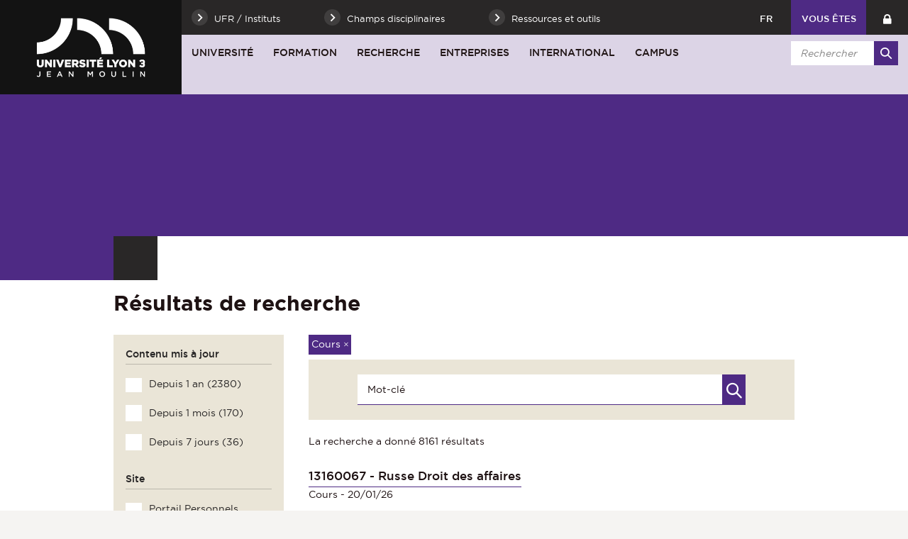

--- FILE ---
content_type: text/html;charset=UTF-8
request_url: https://www.univ-lyon3.fr/search?l=0&beanKey=80e10548-9427-6fb3-991c-dbb8879bcf55&&types=cours&limit=10
body_size: 21022
content:















<!-- Ne pas supprimer l'import de FrontUtil -->







<!-- Ne pas supprimer l'import de EscapeString -->

<!DOCTYPE html>
<!--[if IE 9]>    <html class="no-js ie ie9 html" xmlns="http://www.w3.org/1999/xhtml" lang="fr" xml:lang="fr"> <![endif]-->
<!--[if gt IE 9]> <html class="no-js ie html" xmlns="http://www.w3.org/1999/xhtml" lang="fr" xml:lang="fr"> <![endif]-->
<!--[if !IE]> --> <html class="no-js html" xmlns="http://www.w3.org/1999/xhtml" lang="fr" xml:lang="fr"> <!-- <![endif]-->
<head>
    
    <!-- Google Tag Manager -->
    <script type="opt-in" data-type="application/javascript" data-name="analytics_cookies">
    (function(w,d,s,l,i){w[l]=w[l]||[];w[l].push({'gtm.start':
            new Date().getTime(),event:'gtm.js'});var f=d.getElementsByTagName(s)[0],
        j=d.createElement(s),dl=l!='dataLayer'?'&l='+l:'';j.async=true;j.src=
        'https://www.googletagmanager.com/gtm.js?id='+i+dl;f.parentNode.insertBefore(j,f);
    })(window,document,'script','dataLayer','GTM-WC8RFMW');</script>
    <!-- End Google Tag Manager -->

    <meta name="google-site-verification" content="X-r4saRCeMkEs5n9wNWq3JHZ6y7LoyTHbVkvZFRsm4s" />

    <meta name="viewport" content="width=device-width, initial-scale=1.0" />
    













<!-- Ne pas supprimer l'import de FrontUtil -->
<!-- Ne pas supprimer l'import de PropertyHelper -->


<!-- Ne pas supprimer l'import de EscapeString -->

<meta http-equiv="content-type" content="text/html; charset=utf-8" />
<title>Université Jean Moulin Lyon 3</title>
<link rel="icon" type="image/png" href="/uas/lyon3/FAVICON/favicon.png" />
<meta http-equiv="pragma" content="no-cache" />

<link rel="schema.DC" href="http://purl.org/dc/elements/1.1/" />
<meta name="DC.Title" content="Université Jean Moulin Lyon 3" />
<meta name="DC.Creator" content="" />
<meta name="DC.Subject" lang="fr-FR" content="" />
<meta name="DC.Description" lang="fr-FR" content="" />
<meta name="DC.Publisher" content="" />
<meta name="DC.Date.created" scheme="W3CDTF" content="20260121" />
<meta name="DC.Date.modified" scheme="W3CDTF" content="20260121" />
<meta name="DC.Language" scheme="RFC3066" content="fr-FR" />
<meta name="DC.Rights" content="Copyright &copy; Université Jean Moulin Lyon 3" />

<meta name="author" lang="fr_FR" content="" />
<meta name="keywords" content="" />
<meta name="description" content="" />
<meta name="Date-Creation-yyyymmdd" content="20260121" />
<meta name="Date-Revision-yyyymmdd" content="20260121" />
<meta name="copyright" content="Copyright &copy; Université Jean Moulin Lyon 3" />
<meta name="reply-to" content="webmaster@univ-lyon3.fr" />
<meta name="category" content="Internet" />
<meta name="robots" content="index, follow" />
<meta name="distribution" content="global" />
<meta name="identifier-url" content="https://www.univ-lyon3.fr/" />
<meta name="resource-type" content="document" />
<meta name="expires" content="-1" />
<meta name="Generator" content="" />
<meta name="Formatter" content="" />


    <link rel="start" title="Accueil" href="https://www.univ-lyon3.fr/" />
    <link rel="alternate" type="application/rss+xml" title="Fil RSS des dix dernières actualités" href="https://www.univ-lyon3.fr/adminsite/webservices/export_rss.jsp?NOMBRE=10&amp;CODE_RUBRIQUE=INS-ACCUEIL&amp;LANGUE=0" />
    

    <link rel="stylesheet" type="text/css" media="screen" href="https://www.univ-lyon3.fr/wro/jQueryCSS_2017/4f09505c023ee9faad90b029013642f69c694251.css"/>
    <link rel="stylesheet" type="text/css" media="print" href="https://www.univ-lyon3.fr/wro/styles-print_2017/1fc1b2f8e0375172cba781883c94db697ef168fa.css"/>
    <link rel="stylesheet" type="text/css" media="screen" href="https://www.univ-lyon3.fr/wro/styles_2017/dd5fc69cf898c9d09824e330717dd866a631e3c6.css"/>
    














<style type="text/css" media="screen">
/*  remplacer par variable bandeau (de site) usine à sites */
#bandeau {
}




	
		#bandeau{
			background-color: #4e2a84;
		}
	

        :root {
            --uas-couleur-principale: #4e2a84;
            --uas-couleur-principale-rgb: 78 42 132;
        }

		::-webkit-selection {
		  background: #4e2a84;
		}

		::-moz-selection {
		  background: #4e2a84;
		}

		::selection {
		  background: #4e2a84;
		}

		h2, h5 {
		  color: #4e2a84;
		}

		a, .a {
		  border-color: #4e2a84;
		}

		cite::before, blockquote::before, q::before {
		  color: #4e2a84;
		}

		.highlight,
        mark{
		  background-color: #4e2a84;
		}

		.select_style,
		textarea,
		input[type="text"],
		input[type="password"],
		input[type="file"],
		input[type="number"],
		input[type="email"] {
		  border-color: #4e2a84;
		}

		button, .button {
		  border-color: #4e2a84;
		}

		[type="submit"],
		[type="reset"],
		[type="button"],
		.submit,
		.reset {
		  background-color: #4e2a84;
		}
		[type="submit"]:hover, [type="submit"]:active, [type="submit"]:focus,
		[type="reset"]:hover,
		[type="reset"]:active,
		[type="reset"]:focus,
		[type="button"]:hover,
		[type="button"]:active,
		[type="button"]:focus,
		.submit:hover,
		.submit:active,
		.submit:focus,
		.reset:hover,
		.reset:active,
		.reset:focus {
		  background-color: #361d5c;
		}

		header #profil {
		  background: #4e2a84;
		}

		.header_lien:hover, .header_lien:active, .header_lien:focus, .header_lien.active, .header_toogle__libelle-texte:hover, .header_toogle__libelle-texte:active, .header_toogle__libelle-texte:focus, .header_toogle__libelle-texte.active, .header_toogle__libelle:hover, .header_toogle__libelle:active, .header_toogle__libelle:focus, .header_toogle__libelle.active {
		  background: #4e2a84;
		}

		#retour_haut_page a {
		  background: #4e2a84;
		}

		#acces_directs .header_toogle__libelle:active::before, #acces_directs .header_toogle__libelle:focus::before, #acces_directs .header_toogle__libelle:hover::before, #acces_directs .header_toogle__libelle a:visited::before, #acces_directs .header_toogle__libelle.active::before {
		  color: #4e2a84;
		}

		#recherche-simple button::before {
		  background: #4e2a84;
		}

		#baseline {
		  background: #4e2a84;
		}

		#actions-fiche a:hover, #actions-fiche a:active, #actions-fiche a:focus, #actions-fiche a[aria-expanded="true"], #actions-fiche button:hover, #actions-fiche button:active, #actions-fiche button:focus, #actions-fiche button[aria-expanded="true"] {
		  color: #4e2a84;
		}

		#menu_principal > li > button:hover, #menu_principal > li > button:active, #menu_principal > li > button:focus, #menu_principal > li > button.active,
		#menu_principal > li > a:hover,
		#menu_principal > li > a:active,
		#menu_principal > li > a:focus,
		#menu_principal > li > a.active,
		#menu_principal > li > span:hover,
		#menu_principal > li > span:active,
		#menu_principal > li > span:focus,
		#menu_principal > li > span.active {
		  background: #4e2a84;
		}

		#menu_principal > li.menu__level__item--actif > button:hover, #menu_principal > li.menu__level__item--actif > button:active, #menu_principal > li.menu__level__item--actif > button:focus, #menu_principal > li.menu__level__item--actif > button.active,
		#menu_principal > li.menu__level__item--actif > a:hover,
		#menu_principal > li.menu__level__item--actif > a:active,
		#menu_principal > li.menu__level__item--actif > a:focus,
		#menu_principal > li.menu__level__item--actif > a.active,
		#menu_principal > li.menu__level__item--actif > span:hover,
		#menu_principal > li.menu__level__item--actif > span:active,
		#menu_principal > li.menu__level__item--actif > span:focus,
		#menu_principal > li.menu__level__item--actif > span.active {
		  background: #4e2a84;
		}

		#menu_principal > li .menu__level__items li > button:hover::before, #menu_principal > li .menu__level__items li > button:active::before, #menu_principal > li .menu__level__items li > button:focus::before,
		#menu_principal > li .menu__level__items li > a:hover::before,
		#menu_principal > li .menu__level__items li > a:active::before,
		#menu_principal > li .menu__level__items li > a:focus::before,
		#menu_principal > li .menu__level__items li > span:hover::before,
		#menu_principal > li .menu__level__items li > span:active::before,
		#menu_principal > li .menu__level__items li > span:focus::before {
		  background: #4e2a84;
		}

		@media screen and (min-width: 50em) {
			#menu_principal > li.menu__level__item--actif > button,
			#menu_principal > li.menu__level__item--actif > a,
			#menu_principal > li.menu__level__item--actif > span{
				background: #4e2a84;
			}
		}


		#menu_principal > li .menu__level__item--actif > button::before,
		#menu_principal > li .menu__level__item--actif > a::before,
		#menu_principal > li .menu__level__item--actif > span::before {
		  background: #4e2a84;
		}

		@media screen and (max-width: 49.99em) {
		  #menu_principal .menu__level__item--actif > button,
		  #menu_principal .menu__level__item--actif > a,
		  #menu_principal .menu__level__item--actif > span,
		  #menu_principal .menu__level ul li > .toggler,
		  #menu_principal .menu__level ul li > .toggler:hover,
		  #menu_principal .menu__level ul li > .toggler:active,
		  #menu_principal .menu__level ul li > .toggler:focus,
		  #menu_principal .menu__level--1  .menu__level__item--actif {
		    background: #4e2a84;
		  }
		}
		.menu__toggle, #menu_principal .toggler, .menu__toggle:focus,  .menu__toggle:active {
		  background: #4e2a84;
		}

		#menu_secondaire ul a:hover::before, #menu_secondaire ul a:active::before, #menu_secondaire ul a:focus::before, #menu_secondaire ul span:hover::before, #menu_secondaire ul span:active::before, #menu_secondaire ul span:focus::before {
		  background: #4e2a84;
		}

		#menu_pied_page a::before, #menu_pied_page span::before {
		  color: #4e2a84;
		}

		#abonnement_newsletter input {
		  border-color: #4e2a84;
		}

		.toolbox address::before {
		  color: #4e2a84;
		}

		span.select_style, button, .button {
		  border-color: #4e2a84;
		}

		span.select_style::before, button::before, .button::before {
		  background-color: #4e2a84;
		}

		span.select_style:hover::before, span.select_style:focus::before, span.select_style:active::before, button:hover::before, button:focus::before, button:active::before, .button:hover::before, .button:focus::before, .button:active::before {
		  color: #4e2a84;
		}

		.paragraphe--1, .paragraphe--3,
        .paragraphe--5, .paragraphe--7{
		  border-color: #4e2a84;
		}

		.paragraphe--2,
        .paragraphe--6{
		  background: #4e2a84;
		}

		.paragraphe__titre--4,
        .paragraphe__titre--8
        {
		  border-color: #4e2a84;
		}

		ul.objets strong > a, ul.objets strong > span {
		  border-color: #4e2a84;
		}

		.temoignage-specifique .temoignage-entete {
		  background: #4e2a84;
		}

		.carousellyon3Card::before {
		  background: #4e2a84;
		}

		.carousellyon3Card [class^="tabs_tab"]::before {
		  border-color: #4e2a84;
		}

		.carousellyon3Card [class^="tabs_tab"] h2::after {
		  background-color: #4e2a84;
		}

		.carousellyon3Card .en_savoir_plus::after {
		  background-color: #4e2a84;
		}

		.carousellyon3Card .nav_containter .owl-dot.active {
		  background-color: #4e2a84;
		}

        .zoomSurCard .owl-dot.active{
            background-color: #4e2a84;
        }

		.actualiteLyon3Card .intitule {
		  background: #4e2a84;
		}

		#liste_resultats li > a {
		  color: #4e2a84;
		}

		.couleur_couleur3 {
		  background-color: #4e2a84;
		}

		.row2_link .button::before {
		  color: #4e2a84;
		}

		input[type="radio"]:checked + label::before,
		input[type="checkbox"]:checked + label::before {
		  background-color: #4e2a84;
		}

        @media screen and (max-width: 640px) {
            .search-aggregation {
                background: #4e2a84;
            }
        }

        .search-aggregation .submit,
        .search-filter__filter-selected{
            background-color: #4e2a84;
        }

		.fiche.formation .onglets__item:hover, .fiche.formation .onglets__item:active, .fiche.formation .onglets__item:focus, .fiche.formation .onglets__item.onglets__item--actif {
		  background-color: #4e2a84;
		}

		.fiche.formation .informations-mentions .liste-definitions__terme {
		  color: #4e2a84;
		}

        .fiche.laboratoire .onglets__item:hover, .fiche.laboratoire .onglets__item:active, .fiche.laboratoire .onglets__item:focus, .fiche.laboratoire .onglets__item.onglets__item--actif {
            background-color: #4e2a84;
        }

        .fiche.defaultstructureksup .onglets__item:hover, .fiche.defaultstructureksup .onglets__item:active, .fiche.defaultstructureksup .onglets__item:focus, .fiche.defaultstructureksup .onglets__item.onglets__item--actif {
            background-color: #4e2a84;
        }
		.encadre__infos-actu .icon {
		  color: #4e2a84;
		}

		.filtre_nb:hover::before, .filtre_nb:focus::before, .filtre_nb:active::before,
        .actualiteLyon3Card .photo:hover::before, .actualiteLyon3Card .photo:focus::before, .actualiteLyon3Card .photo:active::before,
        .zoomSurCard__vignette:hover::before, .zoomSurCard__vignette:focus::before, .zoomSurCard__vignette:active::before,
        .vignette_deco:hover::before, .vignette_deco:focus::before, .vignette_deco:active::before {
		  background-color: #4e2a84;
		}

		div.commentaires__saisie.plier-deplier .plier-deplier__bouton, div.fiches__ajout {
		  background: #4e2a84;
		}

		#body .mfp-arrow {
		  background: #4e2a84;
		}

		.banner_cookie__button--accept, .banner_cookie__close {
		  background: #4e2a84;
		}

		.banner_cookie__button--accept:hover, .banner_cookie__button--accept:active, .banner_cookie__button--accept:focus, .banner_cookie__close:hover, .banner_cookie__close:active, .banner_cookie__close:focus {
		  background-color: #361d5c;
		}

		.banner_cookie__button--en_savoir_plus::after {
		  background: #4e2a84;
		}

		.banner_cookie__button--en_savoir_plus:hover::after, .banner_cookie__button--en_savoir_plus:focus::after, .banner_cookie__button--en_savoir_plus:active::after {
		  background-color: #361d5c;
		}

		/* Newsletter*/
		.style1 {
		  border-bottom-color: #4e2a84;
		}
		.style1 h3 {
		  color: #4e2a84;
		}

		.style2 {
		  background-color: #4e2a84;
		  border-bottom-color: #4e2a84;
		}
		.style2 h3 {
		  background-color: #4e2a84;
		}

		.style3 {
		  border-bottom-color: #4e2a84;
		}
		#body .extension-agenda th{
			background-color: #4e2a84;
		}

        .taglink__item:before{
            background-color: #4e2a84;
        }

        .taglink__item:hover{
            border-color: #4e2a84;
        }

        .tabs_toggler.tabs_toggler.active::before {
            background-color: #4e2a84;
        }

        .accordion_toggler {
            background-color: rgba(78,42,132,0.1);
        }

        .documents_hal.documents_hal .mapViewModel_hal_groupement details:not(.details_hal--summary) > summary {
            background-color: rgba(78,42,132,0.1);
        }

        .accordion_toggler::after,
        .documents_hal.documents_hal .mapViewModel_hal_groupement details:not(.details_hal--summary) > summary::after {
            background-color: #4e2a84;
        }

        button.orejime-Button--save,
        button.orejime-Button--save:focus,
        button.orejime-Button--save:active,
        button.orejime-AppToggles-enableAll,
        button.orejime-AppToggles-enableAll:focus,
        button.orejime-AppToggles-enableAll:active,
        button.orejime-Button--info {
            background-color: #4e2a84;
            border: solid 1px#4e2a84;
        }

        button.orejime-Button--info:focus {
            color: #4e2a84;
        }

        button.orejime-Button:hover,
        button.orejime-Button--save:hover {
            background-color: #321b55;
        }

        button.orejime-Button--decline,
        button.orejime-Notice-learnMoreButton {
            background-color: #4e2a84;
            border-color: #4e2a84;
        }

        .orejime-AppItem-slider {
            background-color: #4e2a84;
        }

        .orejime-AppItem-input:checked + .orejime-AppItem-label .orejime-AppItem-slider {
            background-color: #321b55;
        }

        .orejime-content__context-notice .orejime .context-notice .cm-btn.cm-btn-success-var {
            background-color: #4e2a84;
        }

        .orejime-content__context-notice .orejime .context-notice .cm-btn.cm-btn-success-var:hover {
            background-color: #321b55;
        }

        body.formation h3 a[data-toggle]:hover::after,
        body.formation h3 a[data-toggle]:focus-visible::after,
        body.formation .formation__parcours h3:hover::after,
        body.formation .formation__parcours h3:focus-visible::after,
        body.recherche .formation__parcours h3:hover::after,
        body.recherche .formation__parcours h3:focus-visible::after {
            background-image: url('data:image/svg+xml,<svg width="20" height="20" viewBox="0 0 20 20" fill="none" xmlns="http://www.w3.org/2000/svg"><path d="M10 12.9167C9.89036 12.9174 9.78164 12.8964 9.68011 12.8549C9.57858 12.8134 9.48623 12.7523 9.40837 12.6751L6.07503 9.34174C5.99733 9.26404 5.9357 9.1718 5.89365 9.07028C5.8516 8.96876 5.82996 8.85996 5.82996 8.75007C5.82996 8.64019 5.8516 8.53138 5.89365 8.42986C5.9357 8.32835 5.99733 8.2361 6.07503 8.15841C6.15273 8.08071 6.24497 8.01907 6.34649 7.97702C6.44801 7.93497 6.55682 7.91333 6.6667 7.91333C6.77658 7.91333 6.88539 7.93497 6.98691 7.97702C7.08843 8.01907 7.18067 8.08071 7.25837 8.15841L10 10.9167L12.75 8.26674C12.8267 8.1815 12.9201 8.11299 13.0245 8.0655C13.1288 8.01801 13.2418 7.99257 13.3565 7.99075C13.4711 7.98893 13.5848 8.01079 13.6906 8.05495C13.7964 8.09911 13.892 8.16462 13.9713 8.24739C14.0506 8.33016 14.112 8.42841 14.1516 8.53599C14.1913 8.64356 14.2083 8.75816 14.2016 8.87261C14.1949 8.98705 14.1646 9.09889 14.1128 9.20112C14.0609 9.30335 13.9885 9.39377 13.9 9.46674L10.5667 12.6834C10.4143 12.8303 10.2117 12.9138 10 12.9167Z" fill="%234e2a84"/></svg>');
        }
        .accordion_toggler__btn:focus{
            border-color: #4e2a84;
        }
        .documents_hal{
--hal-tag-background-color: #4e2a84;
--hal-accent-color: #4e2a84;
--hal-tag-color: #ffffff;
}
.documents_hal .url_hal a:hover,
.documents_hal .all-results_hal a:hover {
--hal-tag-background-color: #ffffff;
--hal-accent-color: #ffffff;
color: #4e2a84;
}

</style>

    <script type="text/javascript">var html = document.getElementsByTagName('html')[0]; html.className = html.className.replace('no-js', 'js');</script>
    
    
    <script type="text/javascript" src="https://www.univ-lyon3.fr/wro/scripts/57199291d8df116bb20185193c191580e2abc908.js"></script>
</head>

<body id="body" class="recherche site_principal" data-toggle="#menu_principal .active, .header_toogle .active, .menu_toggle .active, #call-to-actions .active" data-toggle-bubble>

    
    <p id="liens_evitement">
        <a href="#contenu-encadres">Aller au contenu</a> |
        <a href="#menu_principal">Navigation</a> |
        <a href="#acces_directs">Accès directs</a> |
        <a href="#connexion">Connexion</a>
    </p>


<header class=" scrollable-section" data-section-title="Haut de page">
   <div class="header_cols clearfix"><!--
	   --><div class="header_col1">
	    	






<div class="banniere" role="banner">
	
		<a href="https://www.univ-lyon3.fr/"  class="banniere__logo logo-principal" title="Université Jean Moulin Lyon 3 - Retour à la page d'accueil">
	        <span><img src="/uas/lyon3/LOGO/logo_lyon3.png" alt="logo" title="Université Jean Moulin Lyon 3 - Retour à la page d'accueil" /></span>
	    </a>
	    <img class="spacer_logo" src="/uas/lyon3/LOGO/logo_lyon3.png" alt="logo" title="Université Jean Moulin Lyon 3 - Retour à la page d'accueil"/>
	
</div>
	      </div><!--
	   --><div class="header_col2"><!--
	      --><div class="header_col2__ligne1 clearfix">
	    		<div class="col2__ligne1__left_side">
	    			
<ul id="acces_directs" aria-hidden="true"><!-- 
    




	       --><li class="acces-directs menu__level__item header_toogle">
			               	<button class="header_toogle__libelle" data-toggle="[data-toggle-id='acces-1']" data-toggle-group="menus" type="button"><span class="header_toogle__libelle-texte">UFR / Instituts</span></button>
			                <div class="menu__level header_toogle__menu" data-toggle-id="acces-1" data-toggle-target><!--
				                 
				               	  		--><ul class="menu_level1_list">
												<li class="menu_level1_item">
													
														<span class="item_level1">Facultés et Instituts</span>
													
													
														<ul class="menu_level2_list">
															
																<li class="menu_level2_item">
																	
																		<a href="https://www.univ-lyon3.fr/faculte-de-droit" class="type_rubrique_0004 item_level2"  >Faculté de Droit</a>
																	
																</li>
															
																<li class="menu_level2_item">
																	
																		<a href="https://www.univ-lyon3.fr/faculte-de-philosophie" class="type_rubrique_0004 item_level2"  >Faculté de Philosophie</a>
																	
																</li>
															
																<li class="menu_level2_item">
																	
																		<a href="https://www.univ-lyon3.fr/faculte-des-humanites-lettres-et-societes-1" class="type_rubrique_0004 item_level2"  >Faculté des Humanités, Lettres et Sociétés</a>
																	
																</li>
															
																<li class="menu_level2_item">
																	
																		<a href="https://www.univ-lyon3.fr/faculte-des-langues" class="type_rubrique_0004 item_level2"  >Faculté des Langues</a>
																	
																</li>
															
																<li class="menu_level2_item">
																	
																		<a href="https://www.univ-lyon3.fr/iaelyon-school-of-management" class="type_rubrique_0004 item_level2"  >iaelyon School of Management</a>
																	
																</li>
															
																<li class="menu_level2_item">
																	
																		<a href="https://www.univ-lyon3.fr/iut-jean-moulin" class="type_rubrique_0004 item_level2"  >IUT Jean Moulin</a>
																	
																</li>
															
														</ul>
													
												</li>
											</ul><!--
											
				               	  		--><ul class="menu_level1_list">
												<li class="menu_level1_item">
													
														<span class="item_level1">Unités de recherche</span>
													
													
														<ul class="menu_level2_list">
															
																<li class="menu_level2_item">
																	
																		<a href="https://www.univ-lyon3.fr/centre-d-etudes-linguistiques" class="type_rubrique_0004 item_level2"  ><strong>CEL</strong> - Centre d'Études Linguistiques</a>
																	
																</li>
															
																<li class="menu_level2_item">
																	
																		<a href="https://www.univ-lyon3.fr/centre-interuniversitaire-histoire-archeologie-litteratures-des-mondes-chretiens-et-musulmans-medievaux" class="type_rubrique_0004 item_level2"  ><strong>CIHAM</strong> - Histoire, Archéologie, Littératures des mondes chrétiens et musulmans médiévaux</a>
																	
																</li>
															
																<li class="menu_level2_item">
																	
																		<a href="https://www.univ-lyon3.fr/centre-lyonnais-d-histoire-du-droit-et-de-la-pensee-politique" class="type_rubrique_0004 item_level2"  ><strong>CLHDPP</strong> - Centre lyonnais d'histoire du droit et de la pensée politique</a>
																	
																</li>
															
																<li class="menu_level2_item">
																	
																		<a href="https://www.univ-lyon3.fr/graphos-ifross-recherche" class="type_rubrique_0004 item_level2"  ><strong>CRDMS</strong> (IFROSS Recherche) - Centre de recherche en droit et management de santé</a>
																	
																</li>
															
																<li class="menu_level2_item">
																	
																		<a href="https://www.univ-lyon3.fr/equipe-de-droit-international-europeen-et-compare" class="type_rubrique_0004 item_level2"  ><strong>EDIEC</strong> - Équipe de Droit International, Européen et Comparé</a>
																	
																</li>
															
																<li class="menu_level2_item">
																	
																		<a href="https://www.univ-lyon3.fr/equipe-de-droit-public" class="type_rubrique_0004 item_level2"  ><strong>EDPL</strong> - Équipe de droit public</a>
																	
																</li>
															
																<li class="menu_level2_item">
																	
																		<a href="https://www.univ-lyon3.fr/equipe-lyonnaise-en-information-et-communication" class="type_rubrique_0004 item_level2"  ><strong>ELICO</strong> - Équipe de recherche de Lyon en sciences de l’Information et de la COmmunication</a>
																	
																</li>
															
																<li class="menu_level2_item">
																	
																		<a href="https://www.univ-lyon3.fr/equipe-louis-josserand" class="type_rubrique_0004 item_level2"  ><strong>ELJ</strong> - Équipe Louis Josserand</a>
																	
																</li>
															
																<li class="menu_level2_item">
																	
																		<a href="https://www.univ-lyon3.fr/environnement-ville-societe" class="type_rubrique_0004 item_level2"  ><strong>EVS</strong> - Environnement, Ville, Société</a>
																	
																</li>
															
																<li class="menu_level2_item">
																	
																		<a href="https://www.univ-lyon3.fr/histoire-et-sources-des-mondes-antiques" class="type_rubrique_0004 item_level2"  ><strong>HISOMA</strong> - Histoire et Sources des Mondes Antiques</a>
																	
																</li>
															
																<li class="menu_level2_item">
																	
																		<a href="https://www.univ-lyon3.fr/institut-d-etudes-transtextuelles-et-transculturelles" class="type_rubrique_0004 item_level2"  ><strong>IETT</strong> - Institut d'Etudes Transtextuelles et Transculturelles</a>
																	
																</li>
															
																<li class="menu_level2_item">
																	
																		<a href="https://www.univ-lyon3.fr/institut-d-histoire-des-representations-et-des-idees-dans-les-modernites" class="type_rubrique_0004 item_level2"  ><strong>IHRIM</strong> - Institut d'Histoire des Représentations et des Idées dans les Modernités</a>
																	
																</li>
															
																<li class="menu_level2_item">
																	
																		<a href="https://www.univ-lyon3.fr/institut-de-recherches-philosophiques-de-lyon" class="type_rubrique_0004 item_level2"  ><strong>IRPhiL</strong> - Institut de Recherches Philosophiques de Lyon</a>
																	
																</li>
															
																<li class="menu_level2_item">
																	
																		<a href="https://www.univ-lyon3.fr/laboratoire-de-recherche-historique-rhone-alpes" class="type_rubrique_0004 item_level2"  ><strong>LARHRA</strong> - Laboratoire de recherche historique Rhône-Alpes</a>
																	
																</li>
															
																<li class="menu_level2_item">
																	
																		<a href="https://www.univ-lyon3.fr/laboratoire-de-recherche-magellan" class="type_rubrique_0004 item_level2"  ><strong>MAGELLAN</strong> - Management des organisations</a>
																	
																</li>
															
																<li class="menu_level2_item">
																	
																		<a href="https://www.univ-lyon3.fr/equipe-marge" class="type_rubrique_0004 item_level2"  ><strong>MARGE</strong> - Écritures de la marge, marges de l'écriture</a>
																	
																</li>
															
																<li class="menu_level2_item">
																	
																		<a href="https://www.univ-lyon3.fr/maison-des-sciences-de-l-homme" class="type_rubrique_0004 item_level2"  ><strong>MSH</strong> - Maison des Sciences de l'Homme</a>
																	
																</li>
															
														</ul>
													
												</li>
											</ul><!--
											
				               	  		--><ul class="menu_level1_list">
												<li class="menu_level1_item">
													
														<span class="item_level1">Autres sites</span>
													
													
														<ul class="menu_level2_list">
															
																<li class="menu_level2_item">
																	
																		<a href="https://www.univ-lyon3.fr/bibliotheques-universitaires-3" class="type_rubrique_0004 item_level2"  >Bibliothèques Universitaires</a>
																	
																</li>
															
																<li class="menu_level2_item">
																	
																		<a href="https://www.univ-lyon3.fr/campus-de-bourg-en-bresse" class="type_rubrique_0004 item_level2"  >Campus de Bourg-en-Bresse</a>
																	
																</li>
															
																<li class="menu_level2_item">
																	
																		<a href="https://www.univ-lyon3.fr/clinique-juridique" class="type_rubrique_0004 item_level2"  >Clinique Juridique</a>
																	
																</li>
															
																<li class="menu_level2_item">
																	
																		<a href="https://www.univ-lyon3.fr/college-de-droit" class="type_rubrique_0004 item_level2"  >Collège de droit</a>
																	
																</li>
															
																<li class="menu_level2_item">
																	
																		<a href="https://www.univ-lyon3.fr/ecole-universitaire-de-la-transition-ecologique-1" class="type_rubrique_0004 item_level2"  >École universitaire de la transition écologique</a>
																	
																</li>
															
																<li class="menu_level2_item">
																	
																		<a href="https://www.univ-lyon3.fr/pole-reussite-3" class="type_rubrique_0004 item_level2"  >Pôle Réussite</a>
																	
																</li>
															
																<li class="menu_level2_item">
																	
																		<a href="https://www.univ-lyon3.fr/prix-cameleon" class="type_rubrique_0004 item_level2"  >Prix Caméléon</a>
																	
																</li>
															
														</ul>
													
												</li>
											</ul><!--
											
			                   
			              --></div>
		                
			               	<button class="header_toogle__libelle" data-toggle="[data-toggle-id='acces-2']" data-toggle-group="menus" type="button"><span class="header_toogle__libelle-texte">Champs disciplinaires</span></button>
			                <div class="menu__level header_toogle__menu" data-toggle-id="acces-2" data-toggle-target><!--
				                 
				               	  		--><ul class="menu_level1_list">
												<li class="menu_level1_item">
													
														<a href="https://www.univ-lyon3.fr/achat-management-industriel-qualite" class="type_rubrique_0001 item_level1">Achat - Management industriel - Qualité</a>
													
													
												</li>
											</ul><!--
											
				               	  		--><ul class="menu_level1_list">
												<li class="menu_level1_item">
													
														<a href="https://www.univ-lyon3.fr/arts-lettres-culture" class="type_rubrique_0001 item_level1">Arts - Lettres - Culture</a>
													
													
												</li>
											</ul><!--
											
				               	  		--><ul class="menu_level1_list">
												<li class="menu_level1_item">
													
														<a href="https://www.univ-lyon3.fr/assurance-banque" class="type_rubrique_0001 item_level1">Assurance - Banque</a>
													
													
												</li>
											</ul><!--
											
				               	  		--><ul class="menu_level1_list">
												<li class="menu_level1_item">
													
														<a href="https://www.univ-lyon3.fr/construction-eclairage-immobilier" class="type_rubrique_0001 item_level1">Construction - Éclairage - Immobilier</a>
													
													
												</li>
											</ul><!--
											
				               	  		--><ul class="menu_level1_list">
												<li class="menu_level1_item">
													
														<a href="https://www.univ-lyon3.fr/droit-science-politique" class="type_rubrique_0001 item_level1">Droit - Science Politique</a>
													
													
												</li>
											</ul><!--
											
				               	  		--><ul class="menu_level1_list">
												<li class="menu_level1_item">
													
														<a href="https://www.univ-lyon3.fr/geographie-amenagement-du-territoire-environnement" class="type_rubrique_0001 item_level1">Géographie - Aménagement du territoire - Environnement</a>
													
													
												</li>
											</ul><!--
											
				               	  		--><ul class="menu_level1_list">
												<li class="menu_level1_item">
													
														<a href="https://www.univ-lyon3.fr/information-communication-documentation" class="type_rubrique_0001 item_level1">Information - Communication - Documentation</a>
													
													
												</li>
											</ul><!--
											
				               	  		--><ul class="menu_level1_list">
												<li class="menu_level1_item">
													
														<a href="https://www.univ-lyon3.fr/entrepreneuriat-innovation" class="type_rubrique_0001 item_level1">Entrepreneuriat - Innovation</a>
													
													
												</li>
											</ul><!--
											
				               	  		--><ul class="menu_level1_list">
												<li class="menu_level1_item">
													
														<a href="https://www.univ-lyon3.fr/ethique-philosophie-esthetique" class="type_rubrique_0001 item_level1">Éthique - Philosophie - Esthétique</a>
													
													
												</li>
											</ul><!--
											
				               	  		--><ul class="menu_level1_list">
												<li class="menu_level1_item">
													
														<a href="https://www.univ-lyon3.fr/enseignement" class="type_rubrique_0001 item_level1">Enseignement</a>
													
													
												</li>
											</ul><!--
											
				               	  		--><ul class="menu_level1_list">
												<li class="menu_level1_item">
													
														<a href="https://www.univ-lyon3.fr/finance-controle-audit-comptabilite" class="type_rubrique_0001 item_level1">Finance - Contrôle - Audit - Comptabilité</a>
													
													
												</li>
											</ul><!--
											
				               	  		--><ul class="menu_level1_list">
												<li class="menu_level1_item">
													
														<a href="https://www.univ-lyon3.fr/gestion" class="type_rubrique_0001 item_level1">Gestion</a>
													
													
												</li>
											</ul><!--
											
				               	  		--><ul class="menu_level1_list">
												<li class="menu_level1_item">
													
														<a href="https://www.univ-lyon3.fr/histoire-patrimoine" class="type_rubrique_0001 item_level1">Histoire - Patrimoine</a>
													
													
												</li>
											</ul><!--
											
				               	  		--><ul class="menu_level1_list">
												<li class="menu_level1_item">
													
														<a href="https://www.univ-lyon3.fr/international-interculturel-langues" class="type_rubrique_0001 item_level1">International - Interculturel - Langues</a>
													
													
												</li>
											</ul><!--
											
				               	  		--><ul class="menu_level1_list">
												<li class="menu_level1_item">
													
														<a href="https://www.univ-lyon3.fr/management-ressources-humaines" class="type_rubrique_0001 item_level1">Management - Ressources humaines</a>
													
													
												</li>
											</ul><!--
											
				               	  		--><ul class="menu_level1_list">
												<li class="menu_level1_item">
													
														<a href="https://www.univ-lyon3.fr/marketing-vente" class="type_rubrique_0001 item_level1">Marketing - Vente</a>
													
													
												</li>
											</ul><!--
											
				               	  		--><ul class="menu_level1_list">
												<li class="menu_level1_item">
													
														<a href="https://www.univ-lyon3.fr/numerique-systemes-d-information" class="type_rubrique_0001 item_level1">Numérique - Systèmes d'information</a>
													
													
												</li>
											</ul><!--
											
				               	  		--><ul class="menu_level1_list">
												<li class="menu_level1_item">
													
														<a href="https://www.univ-lyon3.fr/sante-social" class="type_rubrique_0001 item_level1">Santé - Social</a>
													
													
												</li>
											</ul><!--
											
				               	  		--><ul class="menu_level1_list">
												<li class="menu_level1_item">
													
														<a href="https://www.univ-lyon3.fr/sciences-du-religieux-laicite" class="type_rubrique_0001 item_level1">Sciences du Religieux - Laïcité</a>
													
													
												</li>
											</ul><!--
											
			                   
			              --></div>
		                
			               	<button class="header_toogle__libelle" data-toggle="[data-toggle-id='acces-3']" data-toggle-group="menus" type="button"><span class="header_toogle__libelle-texte">Ressources et outils</span></button>
			                <div class="menu__level header_toogle__menu" data-toggle-id="acces-3" data-toggle-target><!--
				                 
				               	  		--><ul class="menu_level1_list">
												<li class="menu_level1_item">
													
														<span class="item_level1">Ressources</span>
													
													
														<ul class="menu_level2_list">
															
																<li class="menu_level2_item">
																	
																		<a href="https://www.univ-lyon3.fr/bibliotheque-numerique" class="type_rubrique_0004 item_level2"  >Bibliothèque numérique</a>
																	
																</li>
															
																<li class="menu_level2_item">
																	
																		<a href="https://www.univ-lyon3.fr/mediatheque" class="type_rubrique_0004 item_level2"  >Médiathèque</a>
																	
																</li>
															
																<li class="menu_level2_item">
																	
																		<a href="https://www.univ-lyon3.fr/centre-de-competences-en-langues" class="type_rubrique_0001 item_level2"  >Centre de compétences en langues</a>
																	
																</li>
															
																<li class="menu_level2_item">
																	
																		<a href="https://www.univ-lyon3.fr/plateforme-pedagogique" class="type_rubrique_0004 item_level2"  >Plateforme pédagogique</a>
																	
																</li>
															
																<li class="menu_level2_item">
																	
																		<a href="https://www.univ-lyon3.fr/u3e-site-d-emploi-de-l-universite" class="type_rubrique_0004 item_level2"  >U3e, site d'emploi de l'Université</a>
																	
																</li>
															
																<li class="menu_level2_item">
																	
																		<a href="https://www.univ-lyon3.fr/incubateur-manufactory" class="type_rubrique_0004 item_level2"  >Incubateur Manufactory</a>
																	
																</li>
															
																<li class="menu_level2_item">
																	
																		<a href="https://www.univ-lyon3.fr/web-tv" class="type_rubrique_0004 item_level2"  >Web TV</a>
																	
																</li>
															
																<li class="menu_level2_item">
																	
																		<a href="https://www.univ-lyon3.fr/youtube-lyon-3" class="type_rubrique_0004 item_level2"  >Youtube Lyon 3</a>
																	
																</li>
															
														</ul>
													
												</li>
											</ul><!--
											
				               	  		--><ul class="menu_level1_list">
												<li class="menu_level1_item">
													
														<span class="item_level1">Outils</span>
													
													
														<ul class="menu_level2_list">
															
																<li class="menu_level2_item">
																	
																		<a href="https://www.univ-lyon3.fr/intranet" class="type_rubrique_0004 item_level2"  >Intranet</a>
																	
																</li>
															
																<li class="menu_level2_item">
																	
																		<a href="https://www.univ-lyon3.fr/mot-de-passe" class="type_rubrique_0001 item_level2"  >Mot de passe</a>
																	
																</li>
															
																<li class="menu_level2_item">
																	
																		<a href="https://www.univ-lyon3.fr/annuaire" class="type_rubrique_0004 item_level2"  >Annuaire</a>
																	
																</li>
															
														</ul>
													
												</li>
											</ul><!--
											
			                   
			              --></div>
		                
	          
	       </li><!--

 --></ul>
	    		</div>
	    		<div class="col2__ligne1__right_side clearfix"><!--
	    			







	    			






--><div id="versions" class="header_toogle">
		<button class="header_toogle__libelle" data-toggle="[data-toggle-id='menuversions']" data-toggle-group="menus" type="button"><span class="header_toogle__libelle-texte">fr</span></button>
		<div data-toggle-id="menuversions" class="header_toogle__menu" data-toggle-target>
			<ul><li class="versions__item versions_en"  lang="en"><a href="https://www.univ-lyon3.fr/accueil-en" hreflang="en">
		                        en
		                      </a></li>
			</ul> 
		</div>
	</div><!--
	
	    			



            --><div id="profil" class="menu__level__item header_toogle">
                    <button class="header_toogle__libelle" data-toggle="[data-toggle-id='profil-0']" data-toggle-group="menus" type="button"><span class="header_toogle__libelle-texte">Vous êtes</span></button>
                    <div class="menu__level header_toogle__menu" data-toggle-id="profil-0" data-toggle-target>
                       <ul>
                           
                            <li class="menu__level__item">
                                
                                    <a href="https://www.univ-lyon3.fr/lyceen" class="type_rubrique_0001">Lycéen</a>
                                 
                            </li>
                          
                            <li class="menu__level__item">
                                
                                    <a href="https://www.univ-lyon3.fr/nouvel-etudiant" class="type_rubrique_0001">Nouvel étudiant</a>
                                 
                            </li>
                          
                            <li class="menu__level__item">
                                
                                    <a href="https://www.univ-lyon3.fr/diplome" class="type_rubrique_0001">Diplômé</a>
                                 
                            </li>
                          
                            <li class="menu__level__item">
                                
                                    <a href="https://www.univ-lyon3.fr/vacataire-enseignant" class="type_rubrique_0001">Vacataire enseignant</a>
                                 
                            </li>
                          
                            <li class="menu__level__item">
                                
                                    <a href="https://www.univ-lyon3.fr/journaliste" class="type_rubrique_0001">Journaliste</a>
                                 
                            </li>
                          
                       </ul>
                    </div>
               
            </div><!--
	    			

--><div id="recherche-simple-mobile" class="header_toogle">
    <button class="header_toogle__libelle" data-toggle="[data-toggle-id='recherchesimple']" data-toggle-group="menus" type="button"><span class="icon icon-search header_toogle__libelle-texte"></span></button>
    <div data-toggle-id="recherchesimple" class="header_toogle__menu" data-toggle-target><!--
        













--><div id="recherche-simple">
    <form action="/search" method="get" itemprop="potentialAction" itemscope itemtype="http://schema.org/SearchAction" class="search-form search-form--default">
        <meta itemprop="target" content="/search?beanKey=150bfcee-1f87-11e7-a0e0-b753bedcad22&l=0&q="/>
        <input type="hidden" name="beanKey" value="150bfcee-1f87-11e7-a0e0-b753bedcad22" />
        
            <input type="hidden" name="site" value="INS-ACCUEIL" />
        
        <input type="hidden" name="l" value="0"/>
        <input type="hidden" name="RH" value="INS-ACCUEIL"/>
        <input itemprop="query-input" name="q" role="search" type="text" id="default-MOTS_CLEFS" value="" placeholder="Rechercher" title="Recherche par mots-clés" /><!--
        --><button type="submit" title="Rechercher" value=""><span class="recherche-simple__label">Rechercher</span></button>
    </form>
</div><!--

    --></div>
</div><!--
	    			













					--><a class="header_lien header_menu_intranet" href="https://www.univ-lyon3.fr/intranet-1" class="type_rubrique_0004" title="Intranet"></a><!--
				

	    	--></div>
	    	</div><!--
	     --><div class="header_col2__ligne2"><!--
		     --><div id="menu" role="navigation" aria-expanded="false">
			        <button class="menu__toggle" data-toggle="body" data-toggle-class="show-menu" aria-label="Menu principal">
			            <span class="icon- open-menu">menu</span>
			            <span class="icon- close-menu">close</span>
			        </button>
			        



















    








    
    
        
        
            <ul class="menu__level  menu__level--0"  id="menu_principal"><!--
        
        
        
    

    
        
        
        
        
            
        

        --><li class="menu__level__item item__level--0    menu__level__item--first-column"><!--

        
            
             
            
            
                --><button class="libelle" type="button" data-toggle="[data-toggle-id='INS-PRES']" data-toggle-group="menus">Université</button><!--
            
        

        
        
            --><button class="toggler" data-toggle="[data-toggle-id='INS-PRES']" data-toggle-group="menus-toggler" type="button">
                <span class="icon-expand_more more"></span>
                <span class="icon-expand_less less"></span>
            </button><!--
        

        
        
            -->
















    
    
        
        
        
        
            <div class="menu__level  menu__level--1 has-accroche" data-toggle-id="INS-PRES" >
                <div>
                    
                        <div class="menu__level__items">

                    
                    <ul><!--


        
    

    
        
        
        
        

        --><li class="menu__level__item item__level--1    menu__level__item--first-column"><!--

        
            
             
                --><a class="libelle link type_rubrique_0001" href="https://www.univ-lyon3.fr/l-universite-jean-moulin" aria-expanded="false">L'Université Jean Moulin</a><!--
            
            
            
        

        
        
            --><button class="toggler" data-toggle="[data-toggle-id='INS-PRESuniv']" data-toggle-group="INS-PRES-toggler" type="button">
                <span class="icon-expand_more more"></span>
                <span class="icon-expand_less less"></span>
            </button><!--
        

        
        
            -->
















    
    
        
        
        
        
            <div class="menu__level  menu__level--2 " data-toggle-id="INS-PRESuniv" >
                <div>
                    
                    <ul><!--


        
    

    
        
        
        
        

        --><li class="menu__level__item item__level--2    menu__level__item--first-column"><!--

        
            
             
                --><a class="libelle link type_rubrique_0001" href="https://www.univ-lyon3.fr/histoire" aria-expanded="false">Histoire</a><!--
            
            
            
        

        
        

        
        

        --></li><!--
    

    --></ul><!--

    
    
        

            --></div>
        </div><!--
    
	-->

<!--
        

        --></li><!--
    
        
        
        
        

        --><li class="menu__level__item item__level--1    menu__level__item--first-column"><!--

        
            
             
                --><a class="libelle link type_rubrique_0001" href="https://www.univ-lyon3.fr/gouvernance" aria-expanded="false">Gouvernance</a><!--
            
            
            
        

        
        
            --><button class="toggler" data-toggle="[data-toggle-id='1512554129336']" data-toggle-group="INS-PRES-toggler" type="button">
                <span class="icon-expand_more more"></span>
                <span class="icon-expand_less less"></span>
            </button><!--
        

        
        
            -->
















    
    
        
        
        
        
            <div class="menu__level  menu__level--2 " data-toggle-id="1512554129336" >
                <div>
                    
                    <ul><!--


        
    

    
        
        
        
        

        --><li class="menu__level__item item__level--2    menu__level__item--first-column"><!--

        
            
             
                --><a class="libelle link type_rubrique_0001" href="https://www.univ-lyon3.fr/equipe-presidentielle" aria-expanded="false">Équipe présidentielle</a><!--
            
            
            
        

        
        

        
        

        --></li><!--
    
        
        
        
        

        --><li class="menu__level__item item__level--2    menu__level__item--first-column"><!--

        
            
             
                --><a class="libelle link type_rubrique_0001" href="https://www.univ-lyon3.fr/conseils" aria-expanded="false">Conseils</a><!--
            
            
            
        

        
        

        
        

        --></li><!--
    
        
        
        
        

        --><li class="menu__level__item item__level--2    menu__level__item--last-column"><!--

        
            
             
                --><a class="libelle link type_rubrique_0001" href="https://www.univ-lyon3.fr/textes-statutaires" aria-expanded="false">Textes statutaires</a><!--
            
            
            
        

        
        

        
        

        --></li><!--
    
        
        
        
        

        --><li class="menu__level__item item__level--2    menu__level__item--last-column"><!--

        
            
             
                --><a class="libelle link type_rubrique_0001" href="https://www.univ-lyon3.fr/arretes" aria-expanded="false">Arrêtés</a><!--
            
            
            
        

        
        

        
        

        --></li><!--
    

    --></ul><!--

    
    
        

            --></div>
        </div><!--
    
	-->

<!--
        

        --></li><!--
    
        
        
        
        

        --><li class="menu__level__item item__level--1    menu__level__item--first-column"><!--

        
            
             
                --><a class="libelle link type_rubrique_0001" href="https://www.univ-lyon3.fr/organisation" aria-expanded="false">Organisation</a><!--
            
            
            
        

        
        

        
        
            -->
















<!--
        

        --></li><!--
    
        
        
        
        

        --><li class="menu__level__item item__level--1    menu__level__item--first-column"><!--

        
            
             
                --><a class="libelle link type_rubrique_0001" href="https://www.univ-lyon3.fr/grands-projets" aria-expanded="false">Grands projets</a><!--
            
            
            
        

        
        
            --><button class="toggler" data-toggle="[data-toggle-id='1737366327246']" data-toggle-group="INS-PRES-toggler" type="button">
                <span class="icon-expand_more more"></span>
                <span class="icon-expand_less less"></span>
            </button><!--
        

        
        
            -->
















    
    
        
        
        
        
            <div class="menu__level  menu__level--2 " data-toggle-id="1737366327246" >
                <div>
                    
                    <ul><!--


        
    

    
        
        
        
        

        --><li class="menu__level__item item__level--2    menu__level__item--first-column"><!--

        
            
             
                --><a class="libelle link type_rubrique_0001" href="https://www.univ-lyon3.fr/tiers-lieu" aria-expanded="false">Tiers-lieu</a><!--
            
            
            
        

        
        

        
        

        --></li><!--
    
        
        
        
        

        --><li class="menu__level__item item__level--2    menu__level__item--last-column"><!--

        
            
             
                --><a class="libelle link type_rubrique_0001" href="https://www.univ-lyon3.fr/amenagements-campus-bourg-en-bresse" aria-expanded="false">Aménagements campus Bourg-en-Bresse</a><!--
            
            
            
        

        
        

        
        

        --></li><!--
    

    --></ul><!--

    
    
        

            --></div>
        </div><!--
    
	-->

<!--
        

        --></li><!--
    
        
        
        
        

        --><li class="menu__level__item item__level--1    menu__level__item--first-column"><!--

        
            
             
                --><a class="libelle link type_rubrique_0001" href="https://www.univ-lyon3.fr/fondation" aria-expanded="false">Fondation</a><!--
            
            
            
        

        
        

        
        
            -->
















<!--
        

        --></li><!--
    
        
        
        
        

        --><li class="menu__level__item item__level--1    menu__level__item--last-column"><!--

        
            
             
                --><a class="libelle link type_rubrique_0001" href="https://www.univ-lyon3.fr/chiffres-cles" aria-expanded="false">Chiffres clés</a><!--
            
            
            
        

        
        

        
        
            -->
















<!--
        

        --></li><!--
    
        
        
        
        

        --><li class="menu__level__item item__level--1    menu__level__item--last-column"><!--

        
            
             
                --><a class="libelle link type_rubrique_0001" href="https://www.univ-lyon3.fr/nos-campus" aria-expanded="false">Nos campus</a><!--
            
            
            
        

        
        
            --><button class="toggler" data-toggle="[data-toggle-id='INS-PRESloca']" data-toggle-group="INS-PRES-toggler" type="button">
                <span class="icon-expand_more more"></span>
                <span class="icon-expand_less less"></span>
            </button><!--
        

        
        
            -->
















    
    
        
        
        
        
            <div class="menu__level  menu__level--2 " data-toggle-id="INS-PRESloca" >
                <div>
                    
                    <ul><!--


        
    

    
        
        
        
        

        --><li class="menu__level__item item__level--2    menu__level__item--first-column"><!--

        
            
             
                --><a class="libelle link type_rubrique_0001" href="https://www.univ-lyon3.fr/campus-de-la-manufacture-des-tabacs" aria-expanded="false">Campus de la Manufacture des Tabacs</a><!--
            
            
            
        

        
        

        
        

        --></li><!--
    
        
        
        
        

        --><li class="menu__level__item item__level--2    menu__level__item--first-column"><!--

        
            
             
                --><a class="libelle link type_rubrique_0001" href="https://www.univ-lyon3.fr/campus-des-quais" aria-expanded="false">Campus des Quais</a><!--
            
            
            
        

        
        

        
        

        --></li><!--
    
        
        
        
        

        --><li class="menu__level__item item__level--2    menu__level__item--last-column"><!--

        
            
             
                --><a class="libelle link type_rubrique_0001" href="https://www.univ-lyon3.fr/campus-de-bourg-en-bresse-2" aria-expanded="false">Campus de Bourg-en-Bresse</a><!--
            
            
            
        

        
        

        
        

        --></li><!--
    

    --></ul><!--

    
    
        

            --></div>
        </div><!--
    
	-->

<!--
        

        --></li><!--
    
        
        
        
        

        --><li class="menu__level__item item__level--1    menu__level__item--last-column"><!--

        
            
             
                --><a class="libelle link type_rubrique_0001" href="https://www.univ-lyon3.fr/carrieres-et-emploi" aria-expanded="false">Carrières et emploi</a><!--
            
            
            
        

        
        

        
        
            -->
















<!--
        

        --></li><!--
    
        
        
        
        

        --><li class="menu__level__item item__level--1    menu__level__item--last-column"><!--

        
            
             
                --><a class="libelle link type_rubrique_0001" href="https://www.univ-lyon3.fr/organiser-un-evenement-1" aria-expanded="false">Organiser un événement</a><!--
            
            
            
        

        
        

        
        
            -->
















<!--
        

        --></li><!--
    
        
        
        
        

        --><li class="menu__level__item item__level--1    menu__level__item--last-column"><!--

        
            
             
                --><a class="libelle link type_rubrique_0001" href="https://www.univ-lyon3.fr/actualites" aria-expanded="false">Actualités</a><!--
            
            
            
        

        
        
            --><button class="toggler" data-toggle="[data-toggle-id='INS-ACTU']" data-toggle-group="INS-PRES-toggler" type="button">
                <span class="icon-expand_more more"></span>
                <span class="icon-expand_less less"></span>
            </button><!--
        

        
        
            -->
















    
    
        
        
        
        
            <div class="menu__level  menu__level--2 " data-toggle-id="INS-ACTU" >
                <div>
                    
                    <ul><!--


        
    

    
        
        
        
        

        --><li class="menu__level__item item__level--2    menu__level__item--first-column"><!--

        
            
             
                --><a class="libelle link type_rubrique_0001" href="https://www.univ-lyon3.fr/toute-l-actu" aria-expanded="false">Toute l'actu</a><!--
            
            
            
        

        
        

        
        

        --></li><!--
    
        
        
        
        

        --><li class="menu__level__item item__level--2    menu__level__item--last-column"><!--

        
            
             
                --><a class="libelle link type_rubrique_0500" href="https://www.univ-lyon3.fr/calendrier" aria-expanded="false">Calendrier</a><!--
            
            
            
        

        
        

        
        

        --></li><!--
    

    --></ul><!--

    
    
        

            --></div>
        </div><!--
    
	-->

<!--
        

        --></li><!--
    

    --></ul><!--

    
    
        
            --></div><!--
            
                --><div class="menu__level__accroche">
                                    <img alt="Projet d'établissement 2021-2026" src="https://www.univ-lyon3.fr/medias/photo/projet-eta-21-26-web-180_1639057980033-png">    <br>
<a class="lien_interne" href="https://www.univ-lyon3.fr/projet-detablissement-2021-2026">Projet d'établissement 2021-2026</a>

                </div><!--
            
        

            --></div>
        </div><!--
    
	-->

<!--
        

        --></li><!--
    
        
        
        
        
            
        

        --><li class="menu__level__item item__level--0    menu__level__item--first-column"><!--

        
            
             
            
            
                --><button class="libelle" type="button" data-toggle="[data-toggle-id='1305190882406']" data-toggle-group="menus">Formation</button><!--
            
        

        
        
            --><button class="toggler" data-toggle="[data-toggle-id='1305190882406']" data-toggle-group="menus-toggler" type="button">
                <span class="icon-expand_more more"></span>
                <span class="icon-expand_less less"></span>
            </button><!--
        

        
        
            -->
















    
    
        
        
        
        
            <div class="menu__level  menu__level--1 " data-toggle-id="1305190882406" >
                <div>
                    
                        <div class="menu__level__items">

                    
                    <ul><!--


        
    

    
        
        
        
        

        --><li class="menu__level__item item__level--1    menu__level__item--first-column"><!--

        
            
             
                --><a class="libelle link type_rubrique_0001" href="https://www.univ-lyon3.fr/nos-formations" aria-expanded="false">Nos formations</a><!--
            
            
            
        

        
        

        
        
            -->
















<!--
        

        --></li><!--
    
        
        
        
        

        --><li class="menu__level__item item__level--1    menu__level__item--first-column"><!--

        
            
             
                --><a class="libelle link type_rubrique_0001" href="https://www.univ-lyon3.fr/candidater-et-s-inscrire" aria-expanded="false">Candidater et s'inscrire</a><!--
            
            
            
        

        
        
            --><button class="toggler" data-toggle="[data-toggle-id='1353663496087']" data-toggle-group="1305190882406-toggler" type="button">
                <span class="icon-expand_more more"></span>
                <span class="icon-expand_less less"></span>
            </button><!--
        

        
        
            -->
















    
    
        
        
        
        
            <div class="menu__level  menu__level--2 " data-toggle-id="1353663496087" >
                <div>
                    
                    <ul><!--


        
    

    
        
        
        
        

        --><li class="menu__level__item item__level--2    menu__level__item--first-column"><!--

        
            
             
                --><a class="libelle link type_rubrique_0001" href="https://www.univ-lyon3.fr/etudiant-etranger" aria-expanded="false">Étudiant étranger</a><!--
            
            
            
        

        
        

        
        

        --></li><!--
    
        
        
        
        

        --><li class="menu__level__item item__level--2    menu__level__item--last-column"><!--

        
            
             
                --><a class="libelle link type_rubrique_0001" href="https://www.univ-lyon3.fr/etudiant-francais" aria-expanded="false">Étudiant français</a><!--
            
            
            
        

        
        

        
        

        --></li><!--
    

    --></ul><!--

    
    
        

            --></div>
        </div><!--
    
	-->

<!--
        

        --></li><!--
    
        
        
        
        

        --><li class="menu__level__item item__level--1    menu__level__item--first-column"><!--

        
            
             
                --><a class="libelle link type_rubrique_0001" href="https://www.univ-lyon3.fr/orientation-insertion-professionnelle" aria-expanded="false">Orientation & Insertion professionnelle</a><!--
            
            
            
        

        
        
            --><button class="toggler" data-toggle="[data-toggle-id='INS-VIEEinfo']" data-toggle-group="1305190882406-toggler" type="button">
                <span class="icon-expand_more more"></span>
                <span class="icon-expand_less less"></span>
            </button><!--
        

        
        
            -->
















    
    
        
        
        
        
            <div class="menu__level  menu__level--2 " data-toggle-id="INS-VIEEinfo" >
                <div>
                    
                    <ul><!--


        
    

    
        
        
        
        

        --><li class="menu__level__item item__level--2    menu__level__item--first-column"><!--

        
            
             
                --><a class="libelle link type_rubrique_0001" href="https://www.univ-lyon3.fr/information-orientation" aria-expanded="false">Information - Orientation</a><!--
            
            
            
        

        
        

        
        

        --></li><!--
    
        
        
        
        

        --><li class="menu__level__item item__level--2    menu__level__item--first-column"><!--

        
            
             
                --><a class="libelle link type_rubrique_0001" href="https://www.univ-lyon3.fr/insertion-professionnelle" aria-expanded="false">Insertion professionnelle</a><!--
            
            
            
        

        
        

        
        

        --></li><!--
    
        
        
        
        

        --><li class="menu__level__item item__level--2    menu__level__item--last-column"><!--

        
            
             
                --><a class="libelle link type_rubrique_0001" href="https://www.univ-lyon3.fr/devenir-des-diplomes" aria-expanded="false">Devenir des diplômés</a><!--
            
            
            
        

        
        

        
        

        --></li><!--
    
        
        
        
        

        --><li class="menu__level__item item__level--2    menu__level__item--last-column"><!--

        
            
             
                --><a class="libelle link type_rubrique_0500" href="https://www.univ-lyon3.fr/calendrier-orientation-et-insertion-professionnelle" aria-expanded="false">Calendrier orientation et insertion professionnelle</a><!--
            
            
            
        

        
        

        
        

        --></li><!--
    

    --></ul><!--

    
    
        

            --></div>
        </div><!--
    
	-->

<!--
        

        --></li><!--
    
        
        
        
        

        --><li class="menu__level__item item__level--1    menu__level__item--first-column"><!--

        
            
             
                --><a class="libelle link type_rubrique_0001" href="https://www.univ-lyon3.fr/reussir-ses-etudes" aria-expanded="false">Réussir ses études</a><!--
            
            
            
        

        
        
            --><button class="toggler" data-toggle="[data-toggle-id='1403770030708']" data-toggle-group="1305190882406-toggler" type="button">
                <span class="icon-expand_more more"></span>
                <span class="icon-expand_less less"></span>
            </button><!--
        

        
        
            -->
















    
    
        
        
        
        
            <div class="menu__level  menu__level--2 " data-toggle-id="1403770030708" >
                <div>
                    
                    <ul><!--


        
    

    
        
        
        
        

        --><li class="menu__level__item item__level--2    menu__level__item--first-column"><!--

        
            
             
                --><a class="libelle link type_rubrique_0001" href="https://www.univ-lyon3.fr/pole-reussite" aria-expanded="false">Pôle Réussite</a><!--
            
            
            
        

        
        

        
        

        --></li><!--
    

    --></ul><!--

    
    
        

            --></div>
        </div><!--
    
	-->

<!--
        

        --></li><!--
    
        
        
        
        

        --><li class="menu__level__item item__level--1    menu__level__item--last-column"><!--

        
            
             
                --><a class="libelle link type_rubrique_0001" href="https://www.univ-lyon3.fr/formation-continue" aria-expanded="false">Formation continue</a><!--
            
            
            
        

        
        
            --><button class="toggler" data-toggle="[data-toggle-id='INS-FORMfac']" data-toggle-group="1305190882406-toggler" type="button">
                <span class="icon-expand_more more"></span>
                <span class="icon-expand_less less"></span>
            </button><!--
        

        
        
            -->
















    
    
        
        
        
        
            <div class="menu__level  menu__level--2 " data-toggle-id="INS-FORMfac" >
                <div>
                    
                    <ul><!--


        
    

    
        
        
        
        

        --><li class="menu__level__item item__level--2    menu__level__item--first-column"><!--

        
            
             
                --><a class="libelle link type_rubrique_0001" href="https://www.univ-lyon3.fr/validation-des-acquis" aria-expanded="false">Validation des acquis</a><!--
            
            
            
        

        
        

        
        

        --></li><!--
    

    --></ul><!--

    
    
        

            --></div>
        </div><!--
    
	-->

<!--
        

        --></li><!--
    
        
        
        
        

        --><li class="menu__level__item item__level--1    menu__level__item--last-column"><!--

        
            
             
                --><a class="libelle link type_rubrique_0001" href="https://www.univ-lyon3.fr/alternance" aria-expanded="false">Alternance</a><!--
            
            
            
        

        
        

        
        
            -->
















<!--
        

        --></li><!--
    
        
        
        
        

        --><li class="menu__level__item item__level--1    menu__level__item--last-column"><!--

        
            
             
                --><a class="libelle link type_rubrique_0001" href="https://www.univ-lyon3.fr/entrepreneuriat-etudiant" aria-expanded="false">Entrepreneuriat étudiant</a><!--
            
            
            
        

        
        

        
        
            -->
















<!--
        

        --></li><!--
    
        
        
        
        

        --><li class="menu__level__item item__level--1    menu__level__item--last-column"><!--

        
            
             
                --><a class="libelle link type_rubrique_0001" href="https://www.univ-lyon3.fr/preparation-aux-concours" aria-expanded="false">Préparation aux concours</a><!--
            
            
            
        

        
        

        
        
            -->
















<!--
        

        --></li><!--
    

    --></ul><!--

    
    
        
            --></div><!--
            
        

            --></div>
        </div><!--
    
	-->

<!--
        

        --></li><!--
    
        
        
        
        
            
        

        --><li class="menu__level__item item__level--0    menu__level__item--first-column"><!--

        
            
             
            
            
                --><button class="libelle" type="button" data-toggle="[data-toggle-id='INS-RECH']" data-toggle-group="menus">Recherche</button><!--
            
        

        
        
            --><button class="toggler" data-toggle="[data-toggle-id='INS-RECH']" data-toggle-group="menus-toggler" type="button">
                <span class="icon-expand_more more"></span>
                <span class="icon-expand_less less"></span>
            </button><!--
        

        
        
            -->
















    
    
        
        
        
        
            <div class="menu__level  menu__level--1 has-accroche" data-toggle-id="INS-RECH" >
                <div>
                    
                        <div class="menu__level__items">

                    
                    <ul><!--


        
    

    
        
        
        
        

        --><li class="menu__level__item item__level--1    menu__level__item--first-column"><!--

        
            
             
                --><a class="libelle link type_rubrique_0001" href="https://www.univ-lyon3.fr/la-recherche-a-luniversite-jean-moulin-1" aria-expanded="false">Panorama de la recherche</a><!--
            
            
            
        

        
        
            --><button class="toggler" data-toggle="[data-toggle-id='INS-RECHpres']" data-toggle-group="INS-RECH-toggler" type="button">
                <span class="icon-expand_more more"></span>
                <span class="icon-expand_less less"></span>
            </button><!--
        

        
        
            -->
















    
    
        
        
        
        
            <div class="menu__level  menu__level--2 " data-toggle-id="INS-RECHpres" >
                <div>
                    
                    <ul><!--


        
    

    
        
        
        
        

        --><li class="menu__level__item item__level--2    menu__level__item--first-column"><!--

        
            
             
                --><a class="libelle link type_rubrique_0001" href="https://www.univ-lyon3.fr/accompagnement-du-service-de-la-recherche" aria-expanded="false">Accompagnement du service de la Recherche</a><!--
            
            
            
        

        
        

        
        

        --></li><!--
    
        
        
        
        

        --><li class="menu__level__item item__level--2    menu__level__item--last-column"><!--

        
            
             
                --><a class="libelle link type_rubrique_0001" href="https://www.univ-lyon3.fr/focus-iuf" aria-expanded="false">Membres de l'Institut Universitaire de France</a><!--
            
            
            
        

        
        

        
        

        --></li><!--
    

    --></ul><!--

    
    
        

            --></div>
        </div><!--
    
	-->

<!--
        

        --></li><!--
    
        
        
        
        

        --><li class="menu__level__item item__level--1    menu__level__item--first-column"><!--

        
            
             
                --><a class="libelle link type_rubrique_0001" href="https://www.univ-lyon3.fr/politique-de-recherche" aria-expanded="false">Politique de recherche</a><!--
            
            
            
        

        
        
            --><button class="toggler" data-toggle="[data-toggle-id='1712151199253']" data-toggle-group="INS-RECH-toggler" type="button">
                <span class="icon-expand_more more"></span>
                <span class="icon-expand_less less"></span>
            </button><!--
        

        
        
            -->
















    
    
        
        
        
        
            <div class="menu__level  menu__level--2 " data-toggle-id="1712151199253" >
                <div>
                    
                    <ul><!--


        
    

    
        
        
        
        

        --><li class="menu__level__item item__level--2    menu__level__item--first-column"><!--

        
            
             
                --><a class="libelle link type_rubrique_0001" href="https://www.univ-lyon3.fr/science-ouverte-3" aria-expanded="false">Science ouverte</a><!--
            
            
            
        

        
        

        
        

        --></li><!--
    
        
        
        
        

        --><li class="menu__level__item item__level--2    menu__level__item--first-column"><!--

        
            
             
                --><a class="libelle link type_rubrique_0001" href="https://www.univ-lyon3.fr/label-hr-excellence-in-research" aria-expanded="false">Label HR Excellence in Research</a><!--
            
            
            
        

        
        

        
        

        --></li><!--
    
        
        
        
        

        --><li class="menu__level__item item__level--2    menu__level__item--last-column"><!--

        
            
             
                --><a class="libelle link type_rubrique_0001" href="https://www.univ-lyon3.fr/integrite-scientifique-1" aria-expanded="false">Intégrité scientifique</a><!--
            
            
            
        

        
        

        
        

        --></li><!--
    

    --></ul><!--

    
    
        

            --></div>
        </div><!--
    
	-->

<!--
        

        --></li><!--
    
        
        
        
        

        --><li class="menu__level__item item__level--1    menu__level__item--first-column"><!--

        
            
             
                --><a class="libelle link type_rubrique_0001" href="https://www.univ-lyon3.fr/unites-de-recherche" aria-expanded="false">Unités de recherche</a><!--
            
            
            
        

        
        

        
        
            -->
















<!--
        

        --></li><!--
    
        
        
        
        

        --><li class="menu__level__item item__level--1    menu__level__item--first-column"><!--

        
            
             
                --><a class="libelle link type_rubrique_0001" href="https://www.univ-lyon3.fr/etudes-doctorales-et-hdr" aria-expanded="false">Études doctorales & HDR</a><!--
            
            
            
        

        
        
            --><button class="toggler" data-toggle="[data-toggle-id='1449756846292']" data-toggle-group="INS-RECH-toggler" type="button">
                <span class="icon-expand_more more"></span>
                <span class="icon-expand_less less"></span>
            </button><!--
        

        
        
            -->
















    
    
        
        
        
        
            <div class="menu__level  menu__level--2 " data-toggle-id="1449756846292" >
                <div>
                    
                    <ul><!--


        
    

    
        
        
        
        

        --><li class="menu__level__item item__level--2    menu__level__item--first-column"><!--

        
            
             
                --><a class="libelle link type_rubrique_0001" href="https://www.univ-lyon3.fr/etudes-doctorales-3" aria-expanded="false">Études doctorales</a><!--
            
            
            
        

        
        

        
        

        --></li><!--
    
        
        
        
        

        --><li class="menu__level__item item__level--2    menu__level__item--last-column"><!--

        
            
             
                --><a class="libelle link type_rubrique_0001" href="https://www.univ-lyon3.fr/hdr" aria-expanded="false">HDR</a><!--
            
            
            
        

        
        

        
        

        --></li><!--
    

    --></ul><!--

    
    
        

            --></div>
        </div><!--
    
	-->

<!--
        

        --></li><!--
    
        
        
        
        

        --><li class="menu__level__item item__level--1    menu__level__item--last-column"><!--

        
            
             
                --><a class="libelle link type_rubrique_0001" href="https://www.univ-lyon3.fr/programmes-productions-scientifiques" aria-expanded="false">Programmes et productions scientifiques</a><!--
            
            
            
        

        
        
            --><button class="toggler" data-toggle="[data-toggle-id='1340612752614']" data-toggle-group="INS-RECH-toggler" type="button">
                <span class="icon-expand_more more"></span>
                <span class="icon-expand_less less"></span>
            </button><!--
        

        
        
            -->
















    
    
        
        
        
        
            <div class="menu__level  menu__level--2 " data-toggle-id="1340612752614" >
                <div>
                    
                    <ul><!--


        
    

    
        
        
        
        

        --><li class="menu__level__item item__level--2    menu__level__item--first-column"><!--

        
            
             
                --><a class="libelle link type_rubrique_0001" href="https://www.univ-lyon3.fr/parutions" aria-expanded="false">Parutions</a><!--
            
            
            
        

        
        

        
        

        --></li><!--
    
        
        
        
        

        --><li class="menu__level__item item__level--2    menu__level__item--first-column"><!--

        
            
             
                --><a class="libelle link type_rubrique_0001" href="https://www.univ-lyon3.fr/theses" aria-expanded="false">Thèses</a><!--
            
            
            
        

        
        

        
        

        --></li><!--
    
        
        
        
        

        --><li class="menu__level__item item__level--2    menu__level__item--last-column"><!--

        
            
             
                --><a class="libelle link type_rubrique_0001" href="https://www.univ-lyon3.fr/portail-hal-1" aria-expanded="false">Portail HAL</a><!--
            
            
            
        

        
        

        
        

        --></li><!--
    
        
        
        
        

        --><li class="menu__level__item item__level--2    menu__level__item--last-column"><!--

        
            
             
                --><a class="libelle link type_rubrique_0001" href="https://www.univ-lyon3.fr/programmes-recherche" aria-expanded="false">Programmes de recherche</a><!--
            
            
            
        

        
        

        
        

        --></li><!--
    

    --></ul><!--

    
    
        

            --></div>
        </div><!--
    
	-->

<!--
        

        --></li><!--
    
        
        
        
        

        --><li class="menu__level__item item__level--1    menu__level__item--last-column"><!--

        
            
             
                --><a class="libelle link type_rubrique_0001" href="https://www.univ-lyon3.fr/appuis-a-la-recherche" aria-expanded="false">Appuis à la recherche</a><!--
            
            
            
        

        
        
            --><button class="toggler" data-toggle="[data-toggle-id='1707811798776']" data-toggle-group="INS-RECH-toggler" type="button">
                <span class="icon-expand_more more"></span>
                <span class="icon-expand_less less"></span>
            </button><!--
        

        
        
            -->
















    
    
        
        
        
        
            <div class="menu__level  menu__level--2 " data-toggle-id="1707811798776" >
                <div>
                    
                    <ul><!--


        
    

    
        
        
        
        

        --><li class="menu__level__item item__level--2    menu__level__item--first-column"><!--

        
            
             
                --><a class="libelle link type_rubrique_0001" href="https://www.univ-lyon3.fr/reseau-cador" aria-expanded="false">Réseau CADOR</a><!--
            
            
            
        

        
        

        
        

        --></li><!--
    
        
        
        
        

        --><li class="menu__level__item item__level--2    menu__level__item--last-column"><!--

        
            
             
                --><a class="libelle link type_rubrique_0001" href="https://www.univ-lyon3.fr/international" aria-expanded="false">International</a><!--
            
            
            
        

        
        

        
        

        --></li><!--
    

    --></ul><!--

    
    
        

            --></div>
        </div><!--
    
	-->

<!--
        

        --></li><!--
    
        
        
        
        

        --><li class="menu__level__item item__level--1    menu__level__item--last-column"><!--

        
            
             
                --><a class="libelle link type_rubrique_0001" href="https://www.univ-lyon3.fr/la-recherche-dans-la-cite" aria-expanded="false">La recherche dans la cité</a><!--
            
            
            
        

        
        
            --><button class="toggler" data-toggle="[data-toggle-id='1711790742778']" data-toggle-group="INS-RECH-toggler" type="button">
                <span class="icon-expand_more more"></span>
                <span class="icon-expand_less less"></span>
            </button><!--
        

        
        
            -->
















    
    
        
        
        
        
            <div class="menu__level  menu__level--2 " data-toggle-id="1711790742778" >
                <div>
                    
                    <ul><!--


        
    

    
        
        
        
        

        --><li class="menu__level__item item__level--2    menu__level__item--first-column"><!--

        
            
             
                --><a class="libelle link type_rubrique_0001" href="https://www.univ-lyon3.fr/mediation-scientifique" aria-expanded="false">Médiation scientifique</a><!--
            
            
            
        

        
        

        
        

        --></li><!--
    
        
        
        
        

        --><li class="menu__level__item item__level--2    menu__level__item--last-column"><!--

        
            
             
                --><a class="libelle link type_rubrique_0001" href="https://www.univ-lyon3.fr/expertises" aria-expanded="false">Expertises</a><!--
            
            
            
        

        
        

        
        

        --></li><!--
    

    --></ul><!--

    
    
        

            --></div>
        </div><!--
    
	-->

<!--
        

        --></li><!--
    
        
        
        
        

        --><li class="menu__level__item item__level--1    menu__level__item--last-column"><!--

        
            
             
                --><a class="libelle link type_rubrique_0001" href="https://www.univ-lyon3.fr/actualites-recherche" aria-expanded="false">Actualités</a><!--
            
            
            
        

        
        
            --><button class="toggler" data-toggle="[data-toggle-id='1400245766423']" data-toggle-group="INS-RECH-toggler" type="button">
                <span class="icon-expand_more more"></span>
                <span class="icon-expand_less less"></span>
            </button><!--
        

        
        
            -->
















    
    
        
        
        
        
            <div class="menu__level  menu__level--2 " data-toggle-id="1400245766423" >
                <div>
                    
                    <ul><!--


        
    

    
        
        
        
        

        --><li class="menu__level__item item__level--2    menu__level__item--first-column"><!--

        
            
             
                --><a class="libelle link type_rubrique_0001" href="https://www.univ-lyon3.fr/manifestations-scientifiques" aria-expanded="false">Manifestations scientifiques</a><!--
            
            
            
        

        
        

        
        

        --></li><!--
    
        
        
        
        

        --><li class="menu__level__item item__level--2    menu__level__item--first-column"><!--

        
            
             
                --><a class="libelle link type_rubrique_0001" href="https://www.univ-lyon3.fr/soutenances" aria-expanded="false">Soutenances</a><!--
            
            
            
        

        
        

        
        

        --></li><!--
    
        
        
        
        

        --><li class="menu__level__item item__level--2    menu__level__item--first-column"><!--

        
            
             
                --><a class="libelle link type_rubrique_0001" href="https://www.univ-lyon3.fr/prix-et-distinctions" aria-expanded="false">Prix et distinctions</a><!--
            
            
            
        

        
        

        
        

        --></li><!--
    
        
        
        
        

        --><li class="menu__level__item item__level--2    menu__level__item--last-column"><!--

        
            
             
                --><a class="libelle link type_rubrique_0001" href="https://www.univ-lyon3.fr/projections-debats-1" aria-expanded="false">Projections-débats</a><!--
            
            
            
        

        
        

        
        

        --></li><!--
    
        
        
        
        

        --><li class="menu__level__item item__level--2    menu__level__item--last-column"><!--

        
            
             
                --><a class="libelle link type_rubrique_0001" href="https://www.univ-lyon3.fr/nos-chercheurs-dans-les-medias" aria-expanded="false">Nos chercheurs dans les médias</a><!--
            
            
            
        

        
        

        
        

        --></li><!--
    
        
        
        
        

        --><li class="menu__level__item item__level--2    menu__level__item--last-column"><!--

        
            
             
                --><a class="libelle link type_rubrique_0001" href="https://www.univ-lyon3.fr/flash-info-recherche" aria-expanded="false">Flash Info Recherche</a><!--
            
            
            
        

        
        

        
        

        --></li><!--
    

    --></ul><!--

    
    
        

            --></div>
        </div><!--
    
	-->

<!--
        

        --></li><!--
    

    --></ul><!--

    
    
        
            --></div><!--
            
                --><div class="menu__level__accroche">
                    <h5>Nos engagements</h5>

<div><a class="lien_interne" href="https://www.univ-lyon3.fr/l-universite-jean-moulin-lyon-3-labellisee-hr-excellence-in-research" title="Label HR Excellence in Research">                <img src="https://www.univ-lyon3.fr/medias/photo/logo-hrs4r_1727269160341-png" alt="Label HR Excellence in Research" style="margin: 4px 0px; float: right; height: 55px;">    </a><br>
<a class="lien_interne" href="https://www.univ-lyon3.fr/l-universite-jean-moulin-lyon-3-labellisee-hr-excellence-in-research" title="Label HR Excellence in Research">HRER</a></div>

<div style="clear: both;"><a class="lien_interne" href="https://www.univ-lyon3.fr/science-ouverte-3" title="Science ouverte">                <img src="https://www.univ-lyon3.fr/medias/photo/science-ouverte_1727269265966-png" alt="Science ouverte" style="margin: 4px 0px; float: right; height: 55px;">    </a><br>
<a class="lien_interne" href="https://www.univ-lyon3.fr/science-ouverte-3">Science ouverte</a></div>

<div style="clear: both;"><a class="lien_interne" href="https://www.univ-lyon3.fr/integrite-scientifique-1" title="Intégrité scientifique">                <img src="https://www.univ-lyon3.fr/medias/photo/integrite-scientifique2_1727269421853-png" alt="Intégrité scientifique" style="margin: 4px 0px; float: right; height: 55px;">    </a><br>
<a class="lien_interne" href="https://www.univ-lyon3.fr/integrite-scientifique-1">Intégrité scientifique</a></div>

<div style="clear: both;"><a class="lien_interne" href="https://www.univ-lyon3.fr/transition-ecologique-et-humanites-environnementales" title="Développement Durable et Responsabilité Sociétale">                <img src="https://www.univ-lyon3.fr/medias/photo/logo-dd-rs-290_1727269385243-png" alt="Développement Durable et Responsabilité Sociétale" style="margin: 4px 0px; float: right; height: 55px;">    </a><br>
<a class="lien_interne" href="https://www.univ-lyon3.fr/transition-ecologique-et-humanites-environnementales" title="Développement Durable et Responsabilité Sociétale">DD-RS</a></div>

                </div><!--
            
        

            --></div>
        </div><!--
    
	-->

<!--
        

        --></li><!--
    
        
        
        
        
            
        

        --><li class="menu__level__item item__level--0    menu__level__item--first-column"><!--

        
            
             
            
            
                --><button class="libelle" type="button" data-toggle="[data-toggle-id='INS-RELA']" data-toggle-group="menus">Entreprises</button><!--
            
        

        
        
            --><button class="toggler" data-toggle="[data-toggle-id='INS-RELA']" data-toggle-group="menus-toggler" type="button">
                <span class="icon-expand_more more"></span>
                <span class="icon-expand_less less"></span>
            </button><!--
        

        
        
            -->
















    
    
        
        
        
        
            <div class="menu__level  menu__level--1 " data-toggle-id="INS-RELA" >
                <div>
                    
                        <div class="menu__level__items">

                    
                    <ul><!--


        
    

    
        
        
        
        

        --><li class="menu__level__item item__level--1    menu__level__item--first-column"><!--

        
            
             
                --><a class="libelle link type_rubrique_0001" href="https://www.univ-lyon3.fr/former-ses-collaborateurs" aria-expanded="false">Former ses collaborateurs</a><!--
            
            
            
        

        
        

        
        
            -->
















<!--
        

        --></li><!--
    
        
        
        
        

        --><li class="menu__level__item item__level--1    menu__level__item--first-column"><!--

        
            
             
                --><a class="libelle link type_rubrique_0001" href="https://www.univ-lyon3.fr/recruter-ses-collaborateurs" aria-expanded="false">Recruter ses collaborateurs</a><!--
            
            
            
        

        
        

        
        
            -->
















<!--
        

        --></li><!--
    
        
        
        
        

        --><li class="menu__level__item item__level--1    menu__level__item--last-column"><!--

        
            
             
                --><a class="libelle link type_rubrique_0001" href="https://www.univ-lyon3.fr/verser-la-taxe-dapprentissage" aria-expanded="false">Verser la taxe d'apprentissage</a><!--
            
            
            
        

        
        

        
        
            -->
















<!--
        

        --></li><!--
    
        
        
        
        

        --><li class="menu__level__item item__level--1    menu__level__item--last-column"><!--

        
            
             
                --><a class="libelle link type_rubrique_0001" href="https://www.univ-lyon3.fr/marches-publics" aria-expanded="false">Marchés Publics</a><!--
            
            
            
        

        
        

        
        
            -->
















<!--
        

        --></li><!--
    

    --></ul><!--

    
    
        
            --></div><!--
            
        

            --></div>
        </div><!--
    
	-->

<!--
        

        --></li><!--
    
        
        
        
        
            
        

        --><li class="menu__level__item item__level--0    menu__level__item--last-column"><!--

        
            
             
            
            
                --><button class="libelle" type="button" data-toggle="[data-toggle-id='INS-INTE']" data-toggle-group="menus">International</button><!--
            
        

        
        
            --><button class="toggler" data-toggle="[data-toggle-id='INS-INTE']" data-toggle-group="menus-toggler" type="button">
                <span class="icon-expand_more more"></span>
                <span class="icon-expand_less less"></span>
            </button><!--
        

        
        
            -->
















    
    
        
        
        
        
            <div class="menu__level  menu__level--1 has-accroche" data-toggle-id="INS-INTE" >
                <div>
                    
                        <div class="menu__level__items">

                    
                    <ul><!--


        
    

    
        
        
        
        

        --><li class="menu__level__item item__level--1    menu__level__item--first-column"><!--

        
            
             
                --><a class="libelle link type_rubrique_0001" href="https://www.univ-lyon3.fr/politique-internationale" aria-expanded="false">Politique Internationale </a><!--
            
            
            
        

        
        

        
        
            -->
















<!--
        

        --></li><!--
    
        
        
        
        

        --><li class="menu__level__item item__level--1    menu__level__item--first-column"><!--

        
            
             
                --><a class="libelle link type_rubrique_0001" href="https://www.univ-lyon3.fr/cooperation-internationale" aria-expanded="false">Coopération Internationale </a><!--
            
            
            
        

        
        
            --><button class="toggler" data-toggle="[data-toggle-id='1513089306174']" data-toggle-group="INS-INTE-toggler" type="button">
                <span class="icon-expand_more more"></span>
                <span class="icon-expand_less less"></span>
            </button><!--
        

        
        
            -->
















    
    
        
        
        
        
            <div class="menu__level  menu__level--2 " data-toggle-id="1513089306174" >
                <div>
                    
                    <ul><!--


        
    

    
        
        
        
        

        --><li class="menu__level__item item__level--2    menu__level__item--first-column"><!--

        
            
             
                --><a class="libelle link type_rubrique_0001" href="https://www.univ-lyon3.fr/alliance-aime" aria-expanded="false">Alliance AIME</a><!--
            
            
            
        

        
        

        
        

        --></li><!--
    

    --></ul><!--

    
    
        

            --></div>
        </div><!--
    
	-->

<!--
        

        --></li><!--
    
        
        
        
        

        --><li class="menu__level__item item__level--1    menu__level__item--first-column"><!--

        
            
             
                --><a class="libelle link type_rubrique_0001" href="https://www.univ-lyon3.fr/venir-a-lyon-3" aria-expanded="false">Venir à Lyon 3 </a><!--
            
            
            
        

        
        
            --><button class="toggler" data-toggle="[data-toggle-id='1513099714741']" data-toggle-group="INS-INTE-toggler" type="button">
                <span class="icon-expand_more more"></span>
                <span class="icon-expand_less less"></span>
            </button><!--
        

        
        
            -->
















    
    
        
        
        
        
            <div class="menu__level  menu__level--2 " data-toggle-id="1513099714741" >
                <div>
                    
                    <ul><!--


        
    

    
        
        
        
        

        --><li class="menu__level__item item__level--2    menu__level__item--first-column"><!--

        
            
             
                --><a class="libelle link type_rubrique_0001" href="https://www.univ-lyon3.fr/student-exchange-etudiant-en-echange" aria-expanded="false">Student Exchange | Étudiant en échange</a><!--
            
            
            
        

        
        

        
        

        --></li><!--
    
        
        
        
        

        --><li class="menu__level__item item__level--2    menu__level__item--first-column"><!--

        
            
             
                --><a class="libelle link type_rubrique_0001" href="https://www.univ-lyon3.fr/fee-paying-etudiant-individuel" aria-expanded="false">Fee Paying | Étudiant individuel</a><!--
            
            
            
        

        
        

        
        

        --></li><!--
    
        
        
        
        

        --><li class="menu__level__item item__level--2    menu__level__item--last-column"><!--

        
            
             
                --><a class="libelle link type_rubrique_0001" href="#2" aria-expanded="false">Foire aux questions</a><!--
            
            
            
        

        
        

        
        

        --></li><!--
    

    --></ul><!--

    
    
        

            --></div>
        </div><!--
    
	-->

<!--
        

        --></li><!--
    
        
        
        
        

        --><li class="menu__level__item item__level--1    menu__level__item--last-column"><!--

        
            
             
                --><a class="libelle link type_rubrique_0001" href="https://www.univ-lyon3.fr/partir-a-l-etranger" aria-expanded="false">Partir à l'étranger</a><!--
            
            
            
        

        
        
            --><button class="toggler" data-toggle="[data-toggle-id='1513100013960']" data-toggle-group="INS-INTE-toggler" type="button">
                <span class="icon-expand_more more"></span>
                <span class="icon-expand_less less"></span>
            </button><!--
        

        
        
            -->
















    
    
        
        
        
        
            <div class="menu__level  menu__level--2 " data-toggle-id="1513100013960" >
                <div>
                    
                    <ul><!--


        
    

    
        
        
        
        

        --><li class="menu__level__item item__level--2    menu__level__item--first-column"><!--

        
            
             
                --><a class="libelle link type_rubrique_0001" href="https://www.univ-lyon3.fr/les-programmes-courts" aria-expanded="false">Les programmes courts</a><!--
            
            
            
        

        
        

        
        

        --></li><!--
    
        
        
        
        

        --><li class="menu__level__item item__level--2    menu__level__item--first-column"><!--

        
            
             
                --><a class="libelle link type_rubrique_0001" href="https://www.univ-lyon3.fr/etudes-1" aria-expanded="false">Études</a><!--
            
            
            
        

        
        

        
        

        --></li><!--
    
        
        
        
        

        --><li class="menu__level__item item__level--2    menu__level__item--first-column"><!--

        
            
             
                --><a class="libelle link type_rubrique_0001" href="https://www.univ-lyon3.fr/financer-votre-depart" aria-expanded="false">Financer votre départ </a><!--
            
            
            
        

        
        

        
        

        --></li><!--
    
        
        
        
        

        --><li class="menu__level__item item__level--2    menu__level__item--last-column"><!--

        
            
             
                --><a class="libelle link type_rubrique_0001" href="https://www.univ-lyon3.fr/tester-votre-niveau-de-langue-1" aria-expanded="false">Tester votre niveau de langue</a><!--
            
            
            
        

        
        

        
        

        --></li><!--
    
        
        
        
        

        --><li class="menu__level__item item__level--2    menu__level__item--last-column"><!--

        
            
             
                --><a class="libelle link type_rubrique_0001" href="https://www.univ-lyon3.fr/foire-aux-questions-mobilite-sortante" aria-expanded="false">Foire aux questions</a><!--
            
            
            
        

        
        

        
        

        --></li><!--
    

    --></ul><!--

    
    
        

            --></div>
        </div><!--
    
	-->

<!--
        

        --></li><!--
    
        
        
        
        

        --><li class="menu__level__item item__level--1    menu__level__item--last-column"><!--

        
            
             
                --><a class="libelle link type_rubrique_0001" href="https://www.univ-lyon3.fr/actualites-2" aria-expanded="false">Actualités</a><!--
            
            
            
        

        
        

        
        
            -->
















<!--
        

        --></li><!--
    

    --></ul><!--

    
    
        
            --></div><!--
            
                --><div class="menu__level__accroche">
                                    <img src="https://www.univ-lyon3.fr/medias/photo/logo-aime-encadre-rubrique_1762186612281-jpg" alt="Alliance Internationale des Universités Méditerranéennes - AIME" style="margin: 4px 5px; float: none;">    <br>
<a class="lien_interne" href="https://www.univ-lyon3.fr/alliance-aime">AIME - Alliance Internationale des universités MEditerranéennes</a>

                </div><!--
            
        

            --></div>
        </div><!--
    
	-->

<!--
        

        --></li><!--
    
        
        
        
        
            
        

        --><li class="menu__level__item item__level--0    menu__level__item--last-column"><!--

        
            
             
            
            
                --><button class="libelle" type="button" data-toggle="[data-toggle-id='INS-VIEE']" data-toggle-group="menus">Campus</button><!--
            
        

        
        
            --><button class="toggler" data-toggle="[data-toggle-id='INS-VIEE']" data-toggle-group="menus-toggler" type="button">
                <span class="icon-expand_more more"></span>
                <span class="icon-expand_less less"></span>
            </button><!--
        

        
        
            -->
















    
    
        
        
        
        
            <div class="menu__level  menu__level--1 has-accroche" data-toggle-id="INS-VIEE" >
                <div>
                    
                        <div class="menu__level__items">

                    
                    <ul><!--


        
    

    
        
        
        
        

        --><li class="menu__level__item item__level--1    menu__level__item--first-column"><!--

        
            
             
                --><a class="libelle link type_rubrique_0001" href="https://www.univ-lyon3.fr/vie-associative" aria-expanded="false">Vie associative</a><!--
            
            
            
        

        
        
            --><button class="toggler" data-toggle="[data-toggle-id='INS-VIEEvivre-asso']" data-toggle-group="INS-VIEE-toggler" type="button">
                <span class="icon-expand_more more"></span>
                <span class="icon-expand_less less"></span>
            </button><!--
        

        
        
            -->
















    
    
        
        
        
        
            <div class="menu__level  menu__level--2 " data-toggle-id="INS-VIEEvivre-asso" >
                <div>
                    
                    <ul><!--


        
    

    
        
        
        
        

        --><li class="menu__level__item item__level--2    menu__level__item--first-column"><!--

        
            
             
                --><a class="libelle link type_rubrique_0001" href="https://www.univ-lyon3.fr/associations-lyon-3" aria-expanded="false">Associations Lyon 3</a><!--
            
            
            
        

        
        

        
        

        --></li><!--
    
        
        
        
        

        --><li class="menu__level__item item__level--2    menu__level__item--last-column"><!--

        
            
             
                --><a class="libelle link type_rubrique_" href="#2" aria-expanded="false">Autres associations</a><!--
            
            
            
        

        
        

        
        

        --></li><!--
    

    --></ul><!--

    
    
        

            --></div>
        </div><!--
    
	-->

<!--
        

        --></li><!--
    
        
        
        
        

        --><li class="menu__level__item item__level--1    menu__level__item--first-column"><!--

        
            
             
                --><a class="libelle link type_rubrique_0001" href="https://bu.univ-lyon3.fr/" aria-expanded="false">Bibliothèques Universitaires</a><!--
            
            
            
        

        
        

        
        
            -->
















<!--
        

        --></li><!--
    
        
        
        
        

        --><li class="menu__level__item item__level--1    menu__level__item--first-column"><!--

        
            
             
                --><a class="libelle link type_rubrique_0001" href="https://www.univ-lyon3.fr/culture-1" aria-expanded="false">Culture</a><!--
            
            
            
        

        
        
            --><button class="toggler" data-toggle="[data-toggle-id='INS-VIEEvivre-cult']" data-toggle-group="INS-VIEE-toggler" type="button">
                <span class="icon-expand_more more"></span>
                <span class="icon-expand_less less"></span>
            </button><!--
        

        
        
            -->
















    
    
        
        
        
        
            <div class="menu__level  menu__level--2 " data-toggle-id="INS-VIEEvivre-cult" >
                <div>
                    
                    <ul><!--


        
    

    
        
        
        
        

        --><li class="menu__level__item item__level--2    menu__level__item--first-column"><!--

        
            
             
                --><a class="libelle link type_rubrique_0001" href="https://www.univ-lyon3.fr/agenda" aria-expanded="false">Agenda</a><!--
            
            
            
        

        
        

        
        

        --></li><!--
    
        
        
        
        

        --><li class="menu__level__item item__level--2    menu__level__item--first-column"><!--

        
            
             
                --><a class="libelle link type_rubrique_0001" href="https://www.univ-lyon3.fr/ateliers" aria-expanded="false">Ateliers</a><!--
            
            
            
        

        
        

        
        

        --></li><!--
    
        
        
        
        

        --><li class="menu__level__item item__level--2    menu__level__item--last-column"><!--

        
            
             
                --><a class="libelle link type_rubrique_0001" href="https://www.univ-lyon3.fr/toute-l-actu-1" aria-expanded="false">Toute l'actu</a><!--
            
            
            
        

        
        

        
        

        --></li><!--
    
        
        
        
        

        --><li class="menu__level__item item__level--2    menu__level__item--last-column"><!--

        
            
             
                --><a class="libelle link type_rubrique_0001" href="https://www.univ-lyon3.fr/residences-d-artistes" aria-expanded="false">Résidences d'artistes</a><!--
            
            
            
        

        
        

        
        

        --></li><!--
    

    --></ul><!--

    
    
        

            --></div>
        </div><!--
    
	-->

<!--
        

        --></li><!--
    
        
        
        
        

        --><li class="menu__level__item item__level--1    menu__level__item--first-column"><!--

        
            
             
                --><a class="libelle link type_rubrique_0001" href="https://www.univ-lyon3.fr/sport-1" aria-expanded="false">Sport</a><!--
            
            
            
        

        
        
            --><button class="toggler" data-toggle="[data-toggle-id='INS-VIEEvivre-sport']" data-toggle-group="INS-VIEE-toggler" type="button">
                <span class="icon-expand_more more"></span>
                <span class="icon-expand_less less"></span>
            </button><!--
        

        
        
            -->
















    
    
        
        
        
        
            <div class="menu__level  menu__level--2 " data-toggle-id="INS-VIEEvivre-sport" >
                <div>
                    
                    <ul><!--


        
    

    
        
        
        
        

        --><li class="menu__level__item item__level--2    menu__level__item--first-column"><!--

        
            
             
                --><a class="libelle link type_rubrique_0001" href="https://www.univ-lyon3.fr/agenda-2" aria-expanded="false">Agenda</a><!--
            
            
            
        

        
        

        
        

        --></li><!--
    
        
        
        
        

        --><li class="menu__level__item item__level--2    menu__level__item--last-column"><!--

        
            
             
                --><a class="libelle link type_rubrique_0001" href="https://www.univ-lyon3.fr/talents" aria-expanded="false">Talents</a><!--
            
            
            
        

        
        

        
        

        --></li><!--
    

    --></ul><!--

    
    
        

            --></div>
        </div><!--
    
	-->

<!--
        

        --></li><!--
    
        
        
        
        

        --><li class="menu__level__item item__level--1    menu__level__item--last-column"><!--

        
            
             
                --><a class="libelle link type_rubrique_0001" href="https://www.univ-lyon3.fr/engagement-etudiant" aria-expanded="false">Engagement étudiant</a><!--
            
            
            
        

        
        

        
        
            -->
















<!--
        

        --></li><!--
    
        
        
        
        

        --><li class="menu__level__item item__level--1    menu__level__item--last-column"><!--

        
            
             
                --><a class="libelle link type_rubrique_0001" href="https://www.univ-lyon3.fr/sante-social-handicap" aria-expanded="false">Santé / Social / Handicap</a><!--
            
            
            
        

        
        
            --><button class="toggler" data-toggle="[data-toggle-id='1513001965818']" data-toggle-group="INS-VIEE-toggler" type="button">
                <span class="icon-expand_more more"></span>
                <span class="icon-expand_less less"></span>
            </button><!--
        

        
        
            -->
















    
    
        
        
        
        
            <div class="menu__level  menu__level--2 " data-toggle-id="1513001965818" >
                <div>
                    
                    <ul><!--


        
    

    
        
        
        
        

        --><li class="menu__level__item item__level--2    menu__level__item--first-column"><!--

        
            
             
                --><a class="libelle link type_rubrique_0001" href="https://www.univ-lyon3.fr/sante-1" aria-expanded="false">Santé</a><!--
            
            
            
        

        
        

        
        

        --></li><!--
    
        
        
        
        

        --><li class="menu__level__item item__level--2    menu__level__item--first-column"><!--

        
            
             
                --><a class="libelle link type_rubrique_0001" href="https://www.univ-lyon3.fr/pole-handicap-etudiant" aria-expanded="false">Pôle Handicap Étudiant</a><!--
            
            
            
        

        
        

        
        

        --></li><!--
    
        
        
        
        

        --><li class="menu__level__item item__level--2    menu__level__item--last-column"><!--

        
            
             
                --><a class="libelle link type_rubrique_0001" href="https://www.univ-lyon3.fr/aides-financieres" aria-expanded="false">Aides financières</a><!--
            
            
            
        

        
        

        
        

        --></li><!--
    
        
        
        
        

        --><li class="menu__level__item item__level--2    menu__level__item--last-column"><!--

        
            
             
                --><a class="libelle link type_rubrique_0001" href="https://www.univ-lyon3.fr/episcia-lepicerie-sociale-et-solidaire-3" aria-expanded="false">Episcia</a><!--
            
            
            
        

        
        

        
        

        --></li><!--
    

    --></ul><!--

    
    
        

            --></div>
        </div><!--
    
	-->

<!--
        

        --></li><!--
    
        
        
        
        

        --><li class="menu__level__item item__level--1    menu__level__item--last-column"><!--

        
            
             
                --><a class="libelle link type_rubrique_0001" href="https://www.univ-lyon3.fr/vie-pratique" aria-expanded="false">Vie pratique</a><!--
            
            
            
        

        
        
            --><button class="toggler" data-toggle="[data-toggle-id='1513287803819']" data-toggle-group="INS-VIEE-toggler" type="button">
                <span class="icon-expand_more more"></span>
                <span class="icon-expand_less less"></span>
            </button><!--
        

        
        
            -->
















    
    
        
        
        
        
            <div class="menu__level  menu__level--2 " data-toggle-id="1513287803819" >
                <div>
                    
                    <ul><!--


        
    

    
        
        
        
        

        --><li class="menu__level__item item__level--2    menu__level__item--first-column"><!--

        
            
             
                --><a class="libelle link type_rubrique_0001" href="https://www.univ-lyon3.fr/logement" aria-expanded="false">Logement</a><!--
            
            
            
        

        
        

        
        

        --></li><!--
    
        
        
        
        

        --><li class="menu__level__item item__level--2    menu__level__item--first-column"><!--

        
            
             
                --><a class="libelle link type_rubrique_0001" href="https://www.univ-lyon3.fr/restauration" aria-expanded="false">Restauration</a><!--
            
            
            
        

        
        

        
        

        --></li><!--
    
        
        
        
        

        --><li class="menu__level__item item__level--2    menu__level__item--last-column"><!--

        
            
             
                --><a class="libelle link type_rubrique_0001" href="https://www.univ-lyon3.fr/transports" aria-expanded="false">Transports</a><!--
            
            
            
        

        
        

        
        

        --></li><!--
    

    --></ul><!--

    
    
        

            --></div>
        </div><!--
    
	-->

<!--
        

        --></li><!--
    

    --></ul><!--

    
    
        
            --></div><!--
            
                --><div class="menu__level__accroche">
                                    <img src="https://www.univ-lyon3.fr/medias/photo/logo-podcast-encadre-rub_1687168308195-png" alt="Commun Campus - Université Jean Moulin" style="margin: 0px; float: none;">    <br>
<a class="lien_interne" href="https://www.univ-lyon3.fr/commun-campus">Commun Campus,<br>
le podcast de l'Université</a>

                </div><!--
            
        

            --></div>
        </div><!--
    
	-->

<!--
        

        --></li><!--
    
        
        
        
        
            
        

        --><li class="menu__level__item item__level--0 menu__level__item--acces-directs   menu__level__item--last-column"><!--

        
            
             
            
            
                --><button class="libelle" type="button" data-toggle="[data-toggle-id='1507109849370']" data-toggle-group="menus">Accès directs</button><!--
            
        

        
        
            --><button class="toggler" data-toggle="[data-toggle-id='1507109849370']" data-toggle-group="menus-toggler" type="button">
                <span class="icon-expand_more more"></span>
                <span class="icon-expand_less less"></span>
            </button><!--
        

        
        
            -->
















    
    
        
        
        
        
            <div class="menu__level  menu__level--1 " data-toggle-id="1507109849370" >
                <div>
                    
                        <div class="menu__level__items">

                    
                    <ul><!--


        
    

    
        
        
        
        

        --><li class="menu__level__item item__level--1    menu__level__item--first-column"><!--

        
            
             
                --><a class="libelle link type_rubrique_0001" href="https://www.univ-lyon3.fr/ufr-instituts" aria-expanded="false">UFR / Instituts</a><!--
            
            
            
        

        
        
            --><button class="toggler" data-toggle="[data-toggle-id='1507110067981']" data-toggle-group="1507109849370-toggler" type="button">
                <span class="icon-expand_more more"></span>
                <span class="icon-expand_less less"></span>
            </button><!--
        

        
        
            -->
















    
    
        
        
        
        
            <div class="menu__level  menu__level--2 " data-toggle-id="1507110067981" >
                <div>
                    
                    <ul><!--


        
    

    
        
        
        
        

        --><li class="menu__level__item item__level--2    menu__level__item--first-column"><!--

        
            
             
                --><a class="libelle link type_rubrique_" href="#2" aria-expanded="false">Facultés et Instituts</a><!--
            
            
            
        

        
        

        
        

        --></li><!--
    
        
        
        
        

        --><li class="menu__level__item item__level--2    menu__level__item--first-column"><!--

        
            
             
                --><a class="libelle link type_rubrique_" href="#2" aria-expanded="false">Unités de recherche</a><!--
            
            
            
        

        
        

        
        

        --></li><!--
    
        
        
        
        

        --><li class="menu__level__item item__level--2    menu__level__item--last-column"><!--

        
            
             
                --><a class="libelle link type_rubrique_" href="#2" aria-expanded="false">Autres sites</a><!--
            
            
            
        

        
        

        
        

        --></li><!--
    

    --></ul><!--

    
    
        

            --></div>
        </div><!--
    
	-->

<!--
        

        --></li><!--
    
        
        
        
        

        --><li class="menu__level__item item__level--1    menu__level__item--first-column"><!--

        
            
             
                --><a class="libelle link type_rubrique_0001" href="https://www.univ-lyon3.fr/champs-disciplinaires" aria-expanded="false">Champs disciplinaires</a><!--
            
            
            
        

        
        
            --><button class="toggler" data-toggle="[data-toggle-id='1507110105419']" data-toggle-group="1507109849370-toggler" type="button">
                <span class="icon-expand_more more"></span>
                <span class="icon-expand_less less"></span>
            </button><!--
        

        
        
            -->
















    
    
        
        
        
        
            <div class="menu__level  menu__level--2 " data-toggle-id="1507110105419" >
                <div>
                    
                    <ul><!--


        
    

    
        
        
        
        

        --><li class="menu__level__item item__level--2    menu__level__item--first-column"><!--

        
            
             
                --><a class="libelle link type_rubrique_0001" href="https://www.univ-lyon3.fr/achat-management-industriel-qualite" aria-expanded="false">Achat - Management industriel - Qualité</a><!--
            
            
            
        

        
        

        
        

        --></li><!--
    
        
        
        
        

        --><li class="menu__level__item item__level--2    menu__level__item--first-column"><!--

        
            
             
                --><a class="libelle link type_rubrique_0001" href="https://www.univ-lyon3.fr/arts-lettres-culture" aria-expanded="false">Arts - Lettres - Culture</a><!--
            
            
            
        

        
        

        
        

        --></li><!--
    
        
        
        
        

        --><li class="menu__level__item item__level--2    menu__level__item--first-column"><!--

        
            
             
                --><a class="libelle link type_rubrique_0001" href="https://www.univ-lyon3.fr/assurance-banque" aria-expanded="false">Assurance - Banque</a><!--
            
            
            
        

        
        

        
        

        --></li><!--
    
        
        
        
        

        --><li class="menu__level__item item__level--2    menu__level__item--first-column"><!--

        
            
             
                --><a class="libelle link type_rubrique_0001" href="https://www.univ-lyon3.fr/construction-eclairage-immobilier" aria-expanded="false">Construction - Éclairage - Immobilier</a><!--
            
            
            
        

        
        

        
        

        --></li><!--
    
        
        
        
        

        --><li class="menu__level__item item__level--2    menu__level__item--first-column"><!--

        
            
             
                --><a class="libelle link type_rubrique_0001" href="https://www.univ-lyon3.fr/droit-science-politique" aria-expanded="false">Droit - Science Politique</a><!--
            
            
            
        

        
        

        
        

        --></li><!--
    
        
        
        
        

        --><li class="menu__level__item item__level--2    menu__level__item--first-column"><!--

        
            
             
                --><a class="libelle link type_rubrique_0001" href="https://www.univ-lyon3.fr/geographie-amenagement-du-territoire-environnement" aria-expanded="false">Géographie - Aménagement du territoire - Environnement</a><!--
            
            
            
        

        
        

        
        

        --></li><!--
    
        
        
        
        

        --><li class="menu__level__item item__level--2    menu__level__item--first-column"><!--

        
            
             
                --><a class="libelle link type_rubrique_0001" href="https://www.univ-lyon3.fr/information-communication-documentation" aria-expanded="false">Information - Communication - Documentation</a><!--
            
            
            
        

        
        

        
        

        --></li><!--
    
        
        
        
        

        --><li class="menu__level__item item__level--2    menu__level__item--first-column"><!--

        
            
             
                --><a class="libelle link type_rubrique_0001" href="https://www.univ-lyon3.fr/entrepreneuriat-innovation" aria-expanded="false">Entrepreneuriat - Innovation</a><!--
            
            
            
        

        
        

        
        

        --></li><!--
    
        
        
        
        

        --><li class="menu__level__item item__level--2    menu__level__item--first-column"><!--

        
            
             
                --><a class="libelle link type_rubrique_0001" href="https://www.univ-lyon3.fr/ethique-philosophie-esthetique" aria-expanded="false">Éthique - Philosophie - Esthétique</a><!--
            
            
            
        

        
        

        
        

        --></li><!--
    
        
        
        
        

        --><li class="menu__level__item item__level--2    menu__level__item--first-column"><!--

        
            
             
                --><a class="libelle link type_rubrique_0001" href="https://www.univ-lyon3.fr/enseignement" aria-expanded="false">Enseignement</a><!--
            
            
            
        

        
        

        
        

        --></li><!--
    
        
        
        
        

        --><li class="menu__level__item item__level--2    menu__level__item--last-column"><!--

        
            
             
                --><a class="libelle link type_rubrique_0001" href="https://www.univ-lyon3.fr/finance-controle-audit-comptabilite" aria-expanded="false">Finance - Contrôle - Audit - Comptabilité</a><!--
            
            
            
        

        
        

        
        

        --></li><!--
    
        
        
        
        

        --><li class="menu__level__item item__level--2    menu__level__item--last-column"><!--

        
            
             
                --><a class="libelle link type_rubrique_0001" href="https://www.univ-lyon3.fr/gestion" aria-expanded="false">Gestion</a><!--
            
            
            
        

        
        

        
        

        --></li><!--
    
        
        
        
        

        --><li class="menu__level__item item__level--2    menu__level__item--last-column"><!--

        
            
             
                --><a class="libelle link type_rubrique_0001" href="https://www.univ-lyon3.fr/histoire-patrimoine" aria-expanded="false">Histoire - Patrimoine</a><!--
            
            
            
        

        
        

        
        

        --></li><!--
    
        
        
        
        

        --><li class="menu__level__item item__level--2    menu__level__item--last-column"><!--

        
            
             
                --><a class="libelle link type_rubrique_0001" href="https://www.univ-lyon3.fr/international-interculturel-langues" aria-expanded="false">International - Interculturel - Langues</a><!--
            
            
            
        

        
        

        
        

        --></li><!--
    
        
        
        
        

        --><li class="menu__level__item item__level--2    menu__level__item--last-column"><!--

        
            
             
                --><a class="libelle link type_rubrique_0001" href="https://www.univ-lyon3.fr/management-ressources-humaines" aria-expanded="false">Management - Ressources humaines</a><!--
            
            
            
        

        
        

        
        

        --></li><!--
    
        
        
        
        

        --><li class="menu__level__item item__level--2    menu__level__item--last-column"><!--

        
            
             
                --><a class="libelle link type_rubrique_0001" href="https://www.univ-lyon3.fr/marketing-vente" aria-expanded="false">Marketing - Vente</a><!--
            
            
            
        

        
        

        
        

        --></li><!--
    
        
        
        
        

        --><li class="menu__level__item item__level--2    menu__level__item--last-column"><!--

        
            
             
                --><a class="libelle link type_rubrique_0001" href="https://www.univ-lyon3.fr/numerique-systemes-d-information" aria-expanded="false">Numérique - Systèmes d'information</a><!--
            
            
            
        

        
        

        
        

        --></li><!--
    
        
        
        
        

        --><li class="menu__level__item item__level--2    menu__level__item--last-column"><!--

        
            
             
                --><a class="libelle link type_rubrique_0001" href="https://www.univ-lyon3.fr/sante-social" aria-expanded="false">Santé - Social</a><!--
            
            
            
        

        
        

        
        

        --></li><!--
    
        
        
        
        

        --><li class="menu__level__item item__level--2    menu__level__item--last-column"><!--

        
            
             
                --><a class="libelle link type_rubrique_0001" href="https://www.univ-lyon3.fr/sciences-du-religieux-laicite" aria-expanded="false">Sciences du Religieux - Laïcité</a><!--
            
            
            
        

        
        

        
        

        --></li><!--
    

    --></ul><!--

    
    
        

            --></div>
        </div><!--
    
	-->

<!--
        

        --></li><!--
    
        
        
        
        

        --><li class="menu__level__item item__level--1    menu__level__item--last-column"><!--

        
            
             
                --><a class="libelle link type_rubrique_0001" href="https://www.univ-lyon3.fr/ressources-et-outils" aria-expanded="false">Ressources et outils</a><!--
            
            
            
        

        
        
            --><button class="toggler" data-toggle="[data-toggle-id='1507110133459']" data-toggle-group="1507109849370-toggler" type="button">
                <span class="icon-expand_more more"></span>
                <span class="icon-expand_less less"></span>
            </button><!--
        

        
        
            -->
















    
    
        
        
        
        
            <div class="menu__level  menu__level--2 " data-toggle-id="1507110133459" >
                <div>
                    
                    <ul><!--


        
    

    
        
        
        
        

        --><li class="menu__level__item item__level--2    menu__level__item--first-column"><!--

        
            
             
                --><a class="libelle link type_rubrique_" href="#2" aria-expanded="false">Ressources</a><!--
            
            
            
        

        
        

        
        

        --></li><!--
    
        
        
        
        

        --><li class="menu__level__item item__level--2    menu__level__item--last-column"><!--

        
            
             
                --><a class="libelle link type_rubrique_" href="#2" aria-expanded="false">Outils</a><!--
            
            
            
        

        
        

        
        

        --></li><!--
    

    --></ul><!--

    
    
        

            --></div>
        </div><!--
    
	-->

<!--
        

        --></li><!--
    

    --></ul><!--

    
    
        
            --></div><!--
            
        

            --></div>
        </div><!--
    
	-->

<!--
        

        --></li><!--
    
        
        
        
        
            
        

        --><li class="menu__level__item item__level--0  menu__level__item--profil  menu__level__item--last-column"><!--

        
            
             
            
            
                --><button class="libelle" type="button" data-toggle="[data-toggle-id='INS-PROF']" data-toggle-group="menus">Vous êtes</button><!--
            
        

        
        
            --><button class="toggler" data-toggle="[data-toggle-id='INS-PROF']" data-toggle-group="menus-toggler" type="button">
                <span class="icon-expand_more more"></span>
                <span class="icon-expand_less less"></span>
            </button><!--
        

        
        
            -->
















    
    
        
        
        
        
            <div class="menu__level  menu__level--1 " data-toggle-id="INS-PROF" >
                <div>
                    
                        <div class="menu__level__items">

                    
                    <ul><!--


        
    

    
        
        
        
        

        --><li class="menu__level__item item__level--1    menu__level__item--first-column"><!--

        
            
             
                --><a class="libelle link type_rubrique_0001" href="https://www.univ-lyon3.fr/lyceen" aria-expanded="false">Lycéen</a><!--
            
            
            
        

        
        
            --><button class="toggler" data-toggle="[data-toggle-id='INS-PROFlyceen']" data-toggle-group="INS-PROF-toggler" type="button">
                <span class="icon-expand_more more"></span>
                <span class="icon-expand_less less"></span>
            </button><!--
        

        
        
            -->
















    
    
        
        
        
        
            <div class="menu__level  menu__level--2 " data-toggle-id="INS-PROFlyceen" >
                <div>
                    
                    <ul><!--


        
    

    
        
        
        
        

        --><li class="menu__level__item item__level--2    menu__level__item--first-column"><!--

        
            
             
                --><a class="libelle link type_rubrique_0001" href="https://www.univ-lyon3.fr/je-choisis-ma-formation" aria-expanded="false">Je choisis ma formation</a><!--
            
            
            
        

        
        

        
        

        --></li><!--
    
        
        
        
        

        --><li class="menu__level__item item__level--2    menu__level__item--first-column"><!--

        
            
             
                --><a class="libelle link type_rubrique_0001" href="https://www.univ-lyon3.fr/inscriptions" aria-expanded="false">Inscriptions</a><!--
            
            
            
        

        
        

        
        

        --></li><!--
    
        
        
        
        

        --><li class="menu__level__item item__level--2    menu__level__item--last-column"><!--

        
            
             
                --><a class="libelle link type_rubrique_0001" href="https://www.univ-lyon3.fr/je-deviens-etudiant" aria-expanded="false">Je deviens étudiant</a><!--
            
            
            
        

        
        

        
        

        --></li><!--
    
        
        
        
        

        --><li class="menu__level__item item__level--2    menu__level__item--last-column"><!--

        
            
             
                --><a class="libelle link type_rubrique_0001" href="https://www.univ-lyon3.fr/et-apres" aria-expanded="false">Et après</a><!--
            
            
            
        

        
        

        
        

        --></li><!--
    

    --></ul><!--

    
    
        

            --></div>
        </div><!--
    
	-->

<!--
        

        --></li><!--
    
        
        
        
        

        --><li class="menu__level__item item__level--1    menu__level__item--first-column"><!--

        
            
             
                --><a class="libelle link type_rubrique_0001" href="https://www.univ-lyon3.fr/nouvel-etudiant" aria-expanded="false">Nouvel étudiant</a><!--
            
            
            
        

        
        

        
        
            -->
















<!--
        

        --></li><!--
    
        
        
        
        

        --><li class="menu__level__item item__level--1    menu__level__item--first-column"><!--

        
            
             
                --><a class="libelle link type_rubrique_0001" href="https://www.univ-lyon3.fr/diplome" aria-expanded="false">Diplômé</a><!--
            
            
            
        

        
        

        
        
            -->
















<!--
        

        --></li><!--
    
        
        
        
        

        --><li class="menu__level__item item__level--1    menu__level__item--last-column"><!--

        
            
             
                --><a class="libelle link type_rubrique_0001" href="https://www.univ-lyon3.fr/vacataire-enseignant" aria-expanded="false">Vacataire enseignant</a><!--
            
            
            
        

        
        

        
        
            -->
















<!--
        

        --></li><!--
    
        
        
        
        

        --><li class="menu__level__item item__level--1    menu__level__item--last-column"><!--

        
            
             
                --><a class="libelle link type_rubrique_0001" href="https://www.univ-lyon3.fr/journaliste" aria-expanded="false">Journaliste</a><!--
            
            
            
        

        
        
            --><button class="toggler" data-toggle="[data-toggle-id='INS-PROFjour']" data-toggle-group="INS-PROF-toggler" type="button">
                <span class="icon-expand_more more"></span>
                <span class="icon-expand_less less"></span>
            </button><!--
        

        
        
            -->
















    
    
        
        
        
        
            <div class="menu__level  menu__level--2 " data-toggle-id="INS-PROFjour" >
                <div>
                    
                    <ul><!--


        
    

    
        
        
        
        

        --><li class="menu__level__item item__level--2    menu__level__item--first-column"><!--

        
            
             
                --><a class="libelle link type_rubrique_0001" href="https://www.univ-lyon3.fr/temps-forts" aria-expanded="false">Temps forts</a><!--
            
            
            
        

        
        

        
        

        --></li><!--
    
        
        
        
        

        --><li class="menu__level__item item__level--2    menu__level__item--first-column"><!--

        
            
             
                --><a class="libelle link type_rubrique_0001" href="https://www.univ-lyon3.fr/communiques" aria-expanded="false">Communiqués</a><!--
            
            
            
        

        
        

        
        

        --></li><!--
    
        
        
        
        

        --><li class="menu__level__item item__level--2    menu__level__item--last-column"><!--

        
            
             
                --><a class="libelle link type_rubrique_0001" href="https://www.univ-lyon3.fr/chiffres-cles-1" aria-expanded="false">Chiffres clés</a><!--
            
            
            
        

        
        

        
        

        --></li><!--
    

    --></ul><!--

    
    
        

            --></div>
        </div><!--
    
	-->

<!--
        

        --></li><!--
    

    --></ul><!--

    
    
        
            --></div><!--
            
        

            --></div>
        </div><!--
    
	-->

<!--
        

        --></li><!--
    

    --></ul><!--

    
    
	-->


			        <div class="menu__overlay" data-toggle="body" data-toggle-class="show-menu"></div>
			        <div class="separateur"></div>
			    </div><!--
			    













--><div id="recherche-simple">
    <form action="/search" method="get" itemprop="potentialAction" itemscope itemtype="http://schema.org/SearchAction" class="search-form search-form--default">
        <meta itemprop="target" content="/search?beanKey=150bfcee-1f87-11e7-a0e0-b753bedcad22&l=0&q="/>
        <input type="hidden" name="beanKey" value="150bfcee-1f87-11e7-a0e0-b753bedcad22" />
        
            <input type="hidden" name="site" value="INS-ACCUEIL" />
        
        <input type="hidden" name="l" value="0"/>
        <input type="hidden" name="RH" value="INS-ACCUEIL"/>
        <input itemprop="query-input" name="q" role="search" type="text" id="default-MOTS_CLEFS" value="" placeholder="Rechercher" title="Recherche par mots-clés" /><!--
        --><button type="submit" title="Rechercher" value=""><span class="recherche-simple__label">Rechercher</span></button>
    </form>
</div><!--

	    --></div><!--
	 --></div><!--
 --></div>
	







	















   	<div id="bandeau"></div>
</header>

<main id="page">
    <div id="page_deco">
	<div id="zone_navigation" class="clearfix"><!--
		











--><div id="menu_secondaire" class="menu_toggle">
	
		<button class="toggle__menu_secondaire menu_empty"></button>
	
</div><!--

		










		









--><ul id="actions-fiche" class="actions-fiche">
    </ul><!--

	--></div>
        <div id="contenu-encadres">

            <div id="sans_nav_sans_encadres" class="contenu" role="main">






<h1>Résultats de recherche</h1>
<div class="search-aggregation">
    

















    
        <button type="button" class="aggregation-toggle">Filtres</button>
        <form id="aggregation_search" name="aggregation_search" action="/search" method="get">
            <input type="hidden" name="q" value=""/>
            <input type="hidden" name="l" value="0"/>
            <input type="hidden" name="beanKey" value="80e10548-9427-6fb3-991c-dbb8879bcf55">
            <input type="hidden" name="RH" value="INS-ACCUEIL">
            <input type="hidden" name="s" value="">
            
            <ul class="search-aggregation__aggregation-list">
                
                    
                    <li>
                        <span class="aggregation-item__aggregation-name">Contenu mis à jour</span>
                        











<ul class="term-aggregation__item-list">

    
        <li class="js-search-aggregation-select ">
            <input type="checkbox" name="modificationDateRange" id="modificationDateRange-SEARCH_RANGE_LAST_YEAR" value="SEARCH_RANGE_LAST_YEAR" >
            <label for="modificationDateRange-SEARCH_RANGE_LAST_YEAR">
                Depuis 1 an (2380)
            </label>
        </li>
        
    
        <li class="js-search-aggregation-select ">
            <input type="checkbox" name="modificationDateRange" id="modificationDateRange-SEARCH_RANGE_LAST_MONTH" value="SEARCH_RANGE_LAST_MONTH" >
            <label for="modificationDateRange-SEARCH_RANGE_LAST_MONTH">
                Depuis 1 mois (170)
            </label>
        </li>
        
    
        <li class="js-search-aggregation-select ">
            <input type="checkbox" name="modificationDateRange" id="modificationDateRange-SEARCH_RANGE_LAST_WEEK" value="SEARCH_RANGE_LAST_WEEK" >
            <label for="modificationDateRange-SEARCH_RANGE_LAST_WEEK">
                Depuis 7 jours (36)
            </label>
        </li>
        
    
    


</ul>

                    </li>
                
                    
                    <li>
                        <span class="aggregation-item__aggregation-name">Site</span>
                        







    <ul class="term-aggregation__item-list">
    
        











    
        <li class="js-search-aggregation-select ">
            <input type="checkbox" name="site" id="site-ENSEIGNANT" value="ENSEIGNANT" >
            <label for="site-ENSEIGNANT">
                Portail Personnels Université Jean Moulin Lyon 3 (8161)
            </label>
        </li>
        
    
        <li class="js-search-aggregation-select ">
            <input type="checkbox" name="site" id="site-ETUDIANT" value="ETUDIANT" >
            <label for="site-ETUDIANT">
                Portail Étudiants Université Jean Moulin Lyon 3 (8161)
            </label>
        </li>
        
    
        <li class="js-search-aggregation-select ">
            <input type="checkbox" name="site" id="site-INS-ACCUEIL" value="INS-ACCUEIL" >
            <label for="site-INS-ACCUEIL">
                Université Jean Moulin Lyon 3 (2751)
            </label>
        </li>
        
    
        <li class="js-search-aggregation-select ">
            <input type="checkbox" name="site" id="site-LAN-ACCUEIL" value="LAN-ACCUEIL" >
            <label for="site-LAN-ACCUEIL">
                Faculté des Langues - Université Jean Moulin Lyon 3 (2539)
            </label>
        </li>
        
    
        <li class="js-search-aggregation-select ">
            <input type="checkbox" name="site" id="site-DRO-ACCUEIL" value="DRO-ACCUEIL" >
            <label for="site-DRO-ACCUEIL">
                Faculté de Droit - Université Jean Moulin Lyon 3 (2358)
            </label>
        </li>
        
    
        <li class="js-search-aggregation-select item-list__hidden">
            <input type="checkbox" name="site" id="site-IAE-ACCUEIL" value="IAE-ACCUEIL" >
            <label for="site-IAE-ACCUEIL">
                iaelyon School of Management (1975)
            </label>
        </li>
        
    
        <li class="js-search-aggregation-select item-list__hidden">
            <input type="checkbox" name="site" id="site-LET-ACCUEIL" value="LET-ACCUEIL" >
            <label for="site-LET-ACCUEIL">
                Faculté des Humanités, Lettres et Sociétés - Université Jean Moulin Lyon 3 (686)
            </label>
        </li>
        
    
        <li class="js-search-aggregation-select item-list__hidden">
            <input type="checkbox" name="site" id="site-CEU-ACCUEIL" value="CEU-ACCUEIL" >
            <label for="site-CEU-ACCUEIL">
                Bourg-en-Bresse - Université Jean Moulin Lyon 3 (395)
            </label>
        </li>
        
    
        <li class="js-search-aggregation-select item-list__hidden">
            <input type="checkbox" name="site" id="site-PHI-ACCUEIL" value="PHI-ACCUEIL" >
            <label for="site-PHI-ACCUEIL">
                Faculté de Philosophie - Université Jean Moulin Lyon 3 (355)
            </label>
        </li>
        
    
    
        <a href="#" class="item-list__show-more">Voir plus</a>
        <a href="#" class="item-list__show-less">Voir moins</a>
    


    
    </ul>

                    </li>
                
                    
                    <li>
                        <span class="aggregation-item__aggregation-name">Rubrique</span>
                        











<ul class="term-aggregation__item-list">

    
        <li class="js-search-aggregation-select ">
            <input type="checkbox" name="rubriqueNavigation" id="rubriqueNavigation-1305190882406" value="1305190882406" >
            <label for="rubriqueNavigation-1305190882406">
                Formation (2750)
            </label>
        </li>
        
    
    


</ul>

                    </li>
                
                    
                    <li>
                        <span class="aggregation-item__aggregation-name">Type de contenu</span>
                        











<ul class="term-aggregation__item-list">

    
        <li class="js-search-aggregation-select ">
            <input type="checkbox" name="types" id="types-cours" value="cours" checked>
            <label for="types-cours">
                Cours (8161)
            </label>
        </li>
        
    
    


</ul>

                    </li>
                
                    
                    <li>
                        <span class="aggregation-item__aggregation-name">Niveau de diplôme</span>
                        











<ul class="term-aggregation__item-list">

    
        <li class="js-search-aggregation-select ">
            <input type="checkbox" name="niveaudiplome" id="niveaudiplome-MS3" value="MS3" >
            <label for="niveaudiplome-MS3">
                Master - Semestre 3 (1104)
            </label>
        </li>
        
    
        <li class="js-search-aggregation-select ">
            <input type="checkbox" name="niveaudiplome" id="niveaudiplome-MS4" value="MS4" >
            <label for="niveaudiplome-MS4">
                Master - Semestre 4 (865)
            </label>
        </li>
        
    
        <li class="js-search-aggregation-select ">
            <input type="checkbox" name="niveaudiplome" id="niveaudiplome-LS5" value="LS5" >
            <label for="niveaudiplome-LS5">
                Licence - Semestre 5 (630)
            </label>
        </li>
        
    
        <li class="js-search-aggregation-select ">
            <input type="checkbox" name="niveaudiplome" id="niveaudiplome-LS6" value="LS6" >
            <label for="niveaudiplome-LS6">
                Licence - Semestre 6 (617)
            </label>
        </li>
        
    
        <li class="js-search-aggregation-select ">
            <input type="checkbox" name="niveaudiplome" id="niveaudiplome-MS1" value="MS1" >
            <label for="niveaudiplome-MS1">
                Master - Semestre 1 (512)
            </label>
        </li>
        
    
        <li class="js-search-aggregation-select item-list__hidden">
            <input type="checkbox" name="niveaudiplome" id="niveaudiplome-MS2" value="MS2" >
            <label for="niveaudiplome-MS2">
                Master - Semestre 2 (453)
            </label>
        </li>
        
    
        <li class="js-search-aggregation-select item-list__hidden">
            <input type="checkbox" name="niveaudiplome" id="niveaudiplome-LS2" value="LS2" >
            <label for="niveaudiplome-LS2">
                Licence - Semestre 2 (301)
            </label>
        </li>
        
    
        <li class="js-search-aggregation-select item-list__hidden">
            <input type="checkbox" name="niveaudiplome" id="niveaudiplome-LS3" value="LS3" >
            <label for="niveaudiplome-LS3">
                Licence - Semestre 3 (284)
            </label>
        </li>
        
    
        <li class="js-search-aggregation-select item-list__hidden">
            <input type="checkbox" name="niveaudiplome" id="niveaudiplome-LS4" value="LS4" >
            <label for="niveaudiplome-LS4">
                Licence - Semestre 4 (282)
            </label>
        </li>
        
    
        <li class="js-search-aggregation-select item-list__hidden">
            <input type="checkbox" name="niveaudiplome" id="niveaudiplome-LS1" value="LS1" >
            <label for="niveaudiplome-LS1">
                Licence - Semestre 1 (234)
            </label>
        </li>
        
    
        <li class="js-search-aggregation-select item-list__hidden">
            <input type="checkbox" name="niveaudiplome" id="niveaudiplome-DUS4" value="DUS4" >
            <label for="niveaudiplome-DUS4">
                DU - Semestre 4 (23)
            </label>
        </li>
        
    
        <li class="js-search-aggregation-select item-list__hidden">
            <input type="checkbox" name="niveaudiplome" id="niveaudiplome-DUS3" value="DUS3" >
            <label for="niveaudiplome-DUS3">
                DU - Semestre 3 (21)
            </label>
        </li>
        
    
        <li class="js-search-aggregation-select item-list__hidden">
            <input type="checkbox" name="niveaudiplome" id="niveaudiplome-DUS2" value="DUS2" >
            <label for="niveaudiplome-DUS2">
                DU - Semestre 2 (5)
            </label>
        </li>
        
    
        <li class="js-search-aggregation-select item-list__hidden">
            <input type="checkbox" name="niveaudiplome" id="niveaudiplome-DUS5" value="DUS5" >
            <label for="niveaudiplome-DUS5">
                DU - Semestre 5 (5)
            </label>
        </li>
        
    
        <li class="js-search-aggregation-select item-list__hidden">
            <input type="checkbox" name="niveaudiplome" id="niveaudiplome-DUS6" value="DUS6" >
            <label for="niveaudiplome-DUS6">
                DU - Semestre 6 (4)
            </label>
        </li>
        
    
        <li class="js-search-aggregation-select item-list__hidden">
            <input type="checkbox" name="niveaudiplome" id="niveaudiplome-DUS1" value="DUS1" >
            <label for="niveaudiplome-DUS1">
                DU - Semestre 1 (2)
            </label>
        </li>
        
    
        <li class="js-search-aggregation-select item-list__hidden">
            <input type="checkbox" name="niveaudiplome" id="niveaudiplome-BUT4" value="BUT4" >
            <label for="niveaudiplome-BUT4">
                BUT - Semestre 4 (1)
            </label>
        </li>
        
    
        <li class="js-search-aggregation-select item-list__hidden">
            <input type="checkbox" name="niveaudiplome" id="niveaudiplome-PREPA2" value="PREPA2" >
            <label for="niveaudiplome-PREPA2">
                PREPA - Semestre 2 (1)
            </label>
        </li>
        
    
        <li class="js-search-aggregation-select item-list__hidden">
            <input type="checkbox" name="niveaudiplome" id="niveaudiplome-PREPA6" value="PREPA6" >
            <label for="niveaudiplome-PREPA6">
                PREPA - Semestre 6 (1)
            </label>
        </li>
        
    
    
        <a href="#" class="item-list__show-more">Voir plus</a>
        <a href="#" class="item-list__show-less">Voir moins</a>
    


</ul>

                    </li>
                
                    
                    <li>
                        <span class="aggregation-item__aggregation-name">Composante / Service</span>
                        











<ul class="term-aggregation__item-list">

    
        <li class="js-search-aggregation-select ">
            <input type="checkbox" name="structure" id="structure-05" value="05" >
            <label for="structure-05">
                Faculté des Langues (2538)
            </label>
        </li>
        
    
        <li class="js-search-aggregation-select ">
            <input type="checkbox" name="structure" id="structure-01" value="01" >
            <label for="structure-01">
                Faculté de Droit (2357)
            </label>
        </li>
        
    
        <li class="js-search-aggregation-select ">
            <input type="checkbox" name="structure" id="structure-04" value="04" >
            <label for="structure-04">
                04 (1975)
            </label>
        </li>
        
    
        <li class="js-search-aggregation-select ">
            <input type="checkbox" name="structure" id="structure-02" value="02" >
            <label for="structure-02">
                Faculté des Humanités, Lettres et Sociétés (522)
            </label>
        </li>
        
    
        <li class="js-search-aggregation-select ">
            <input type="checkbox" name="structure" id="structure-06" value="06" >
            <label for="structure-06">
                Campus de Bourg-en-Bresse (394)
            </label>
        </li>
        
    
        <li class="js-search-aggregation-select item-list__hidden">
            <input type="checkbox" name="structure" id="structure-03" value="03" >
            <label for="structure-03">
                Faculté de Philosophie (346)
            </label>
        </li>
        
    
        <li class="js-search-aggregation-select item-list__hidden">
            <input type="checkbox" name="structure" id="structure-09" value="09" >
            <label for="structure-09">
                Pôle Gestion  de la Formation Professionnelle Continue et de la reprise d’études (16)
            </label>
        </li>
        
    
        <li class="js-search-aggregation-select item-list__hidden">
            <input type="checkbox" name="structure" id="structure-206" value="206" >
            <label for="structure-206">
                Service Général pour la Transition Écologique (11)
            </label>
        </li>
        
    
        <li class="js-search-aggregation-select item-list__hidden">
            <input type="checkbox" name="structure" id="structure-19" value="19" >
            <label for="structure-19">
                19 (1)
            </label>
        </li>
        
    
        <li class="js-search-aggregation-select item-list__hidden">
            <input type="checkbox" name="structure" id="structure-48" value="48" >
            <label for="structure-48">
                Service Commun des Sports (1)
            </label>
        </li>
        
    
    
        <a href="#" class="item-list__show-more">Voir plus</a>
        <a href="#" class="item-list__show-less">Voir moins</a>
    


</ul>

                    </li>
                
                    
                    <li>
                        <span class="aggregation-item__aggregation-name">Disciplines</span>
                        











<ul class="term-aggregation__item-list">

    
        <li class="js-search-aggregation-select ">
            <input type="checkbox" name="discipline" id="discipline-X0G1XPXU" value="X0G1XPXU" >
            <label for="discipline-X0G1XPXU">
                International - Interculturel - Langues (1242)
            </label>
        </li>
        
    
        <li class="js-search-aggregation-select ">
            <input type="checkbox" name="discipline" id="discipline-D09" value="D09" >
            <label for="discipline-D09">
                Langues (850)
            </label>
        </li>
        
    
        <li class="js-search-aggregation-select ">
            <input type="checkbox" name="discipline" id="discipline-6SNUVEYY" value="6SNUVEYY" >
            <label for="discipline-6SNUVEYY">
                Arts - Lettres - Culture (600)
            </label>
        </li>
        
    
        <li class="js-search-aggregation-select ">
            <input type="checkbox" name="discipline" id="discipline-THZTKD1H" value="THZTKD1H" >
            <label for="discipline-THZTKD1H">
                Finance - Contrôle - Audit - Comptabilité (237)
            </label>
        </li>
        
    
        <li class="js-search-aggregation-select ">
            <input type="checkbox" name="discipline" id="discipline-36HYLWB8" value="36HYLWB8" >
            <label for="discipline-36HYLWB8">
                Management - Ressources Humaines (221)
            </label>
        </li>
        
    
        <li class="js-search-aggregation-select item-list__hidden">
            <input type="checkbox" name="discipline" id="discipline-OIYFPDB0" value="OIYFPDB0" >
            <label for="discipline-OIYFPDB0">
                Marketing - Vente (199)
            </label>
        </li>
        
    
        <li class="js-search-aggregation-select item-list__hidden">
            <input type="checkbox" name="discipline" id="discipline-9ULAXV55" value="9ULAXV55" >
            <label for="discipline-9ULAXV55">
                Éthique - Philosophie - Esthétique (187)
            </label>
        </li>
        
    
        <li class="js-search-aggregation-select item-list__hidden">
            <input type="checkbox" name="discipline" id="discipline-P78WH7EK" value="P78WH7EK" >
            <label for="discipline-P78WH7EK">
                Numérique - Systèmes d&#039;Information (152)
            </label>
        </li>
        
    
        <li class="js-search-aggregation-select item-list__hidden">
            <input type="checkbox" name="discipline" id="discipline-D05" value="D05" >
            <label for="discipline-D05">
                Droit (132)
            </label>
        </li>
        
    
        <li class="js-search-aggregation-select item-list__hidden">
            <input type="checkbox" name="discipline" id="discipline-GH1AJMZG" value="GH1AJMZG" >
            <label for="discipline-GH1AJMZG">
                Achat - Management Industriel - Qualité (94)
            </label>
        </li>
        
    
        <li class="js-search-aggregation-select item-list__hidden">
            <input type="checkbox" name="discipline" id="discipline-X4D1L27D" value="X4D1L27D" >
            <label for="discipline-X4D1L27D">
                Entrepreneuriat - Innovation (71)
            </label>
        </li>
        
    
        <li class="js-search-aggregation-select item-list__hidden">
            <input type="checkbox" name="discipline" id="discipline-1ZT54ZVV" value="1ZT54ZVV" >
            <label for="discipline-1ZT54ZVV">
                Information - Communication - Documentation (59)
            </label>
        </li>
        
    
        <li class="js-search-aggregation-select item-list__hidden">
            <input type="checkbox" name="discipline" id="discipline-EEFNT0OZ" value="EEFNT0OZ" >
            <label for="discipline-EEFNT0OZ">
                Assurance - Banque (35)
            </label>
        </li>
        
    
        <li class="js-search-aggregation-select item-list__hidden">
            <input type="checkbox" name="discipline" id="discipline-ZA8DA2N2" value="ZA8DA2N2" >
            <label for="discipline-ZA8DA2N2">
                Construction - Éclairage - Immobilier (35)
            </label>
        </li>
        
    
        <li class="js-search-aggregation-select item-list__hidden">
            <input type="checkbox" name="discipline" id="discipline-D12" value="D12" >
            <label for="discipline-D12">
                Médecine et Santé (30)
            </label>
        </li>
        
    
        <li class="js-search-aggregation-select item-list__hidden">
            <input type="checkbox" name="discipline" id="discipline-D04" value="D04" >
            <label for="discipline-D04">
                Economie-Gestion (29)
            </label>
        </li>
        
    
        <li class="js-search-aggregation-select item-list__hidden">
            <input type="checkbox" name="discipline" id="discipline-D08" value="D08" >
            <label for="discipline-D08">
                Lettres (27)
            </label>
        </li>
        
    
        <li class="js-search-aggregation-select item-list__hidden">
            <input type="checkbox" name="discipline" id="discipline-DPCVP4AB" value="DPCVP4AB" >
            <label for="discipline-DPCVP4AB">
                Gestion (27)
            </label>
        </li>
        
    
        <li class="js-search-aggregation-select item-list__hidden">
            <input type="checkbox" name="discipline" id="discipline-N1R889DL" value="N1R889DL" >
            <label for="discipline-N1R889DL">
                Géographie - Aménagement du territoire - Environnement (21)
            </label>
        </li>
        
    
        <li class="js-search-aggregation-select item-list__hidden">
            <input type="checkbox" name="discipline" id="discipline-ZFMDAI4U" value="ZFMDAI4U" >
            <label for="discipline-ZFMDAI4U">
                Droit - Science Politique (19)
            </label>
        </li>
        
    
    
        <a href="#" class="item-list__show-more">Voir plus</a>
        <a href="#" class="item-list__show-less">Voir moins</a>
    


</ul>

                    </li>
                
                    
                    <li>
                        <span class="aggregation-item__aggregation-name">Tags</span>
                        











<ul class="term-aggregation__item-list">

    
        <li class="js-search-aggregation-select ">
            <input type="checkbox" name="tags" id="tags-05KQ1SHT" value="05KQ1SHT" >
            <label for="tags-05KQ1SHT">
                 Cours en anglais (69)
            </label>
        </li>
        
    
        <li class="js-search-aggregation-select ">
            <input type="checkbox" name="tags" id="tags-72EYYEQZ" value="72EYYEQZ" >
            <label for="tags-72EYYEQZ">
                 Ouvert aux étudiants entrants en échange (45)
            </label>
        </li>
        
    
        <li class="js-search-aggregation-select ">
            <input type="checkbox" name="tags" id="tags-GQYZ00A6" value="GQYZ00A6" >
            <label for="tags-GQYZ00A6">
                 Environnement / Climat (1)
            </label>
        </li>
        
    
    


</ul>

                    </li>
                
            </ul>
            <button class="submit" type="submit">
                    Valider
            </button>
        </form>
    

</div>

<div class="search-result">
    <div class="search-result__metadata">
        


















<div class="search-metadata__search-filter">
    
        <span class="search-filter__filter-selected">
            Cours
            <a href="/search?l=0&beanKey=80e10548-9427-6fb3-991c-dbb8879bcf55&&limit=10" filter-value="cours" agg-name="types">&times;</a>
        </span>
    
</div>
<div class="search-metadata__search-input">
    <form id="search_query_input" name="search_query_input" action="/search" method="get">
        <div class="search_query_input-field">
            <input type="text" name="q" id="q" autocomplete="off" maxlength="255" data-bean="multiFicheAutoComplete" data-beankey="80e10548-9427-6fb3-991c-dbb8879bcf55"
                   data-autocompleteurl="/servlet/com.kportal.servlet.autoCompletionServlet" data-no-tooltip placeholder="Mot-clé"
                   />
            <button type="submit" class="submit" title="Rechercher" value=""></button>
        </div>
        <input type="hidden" name="l" value="0"/>
        <input type="hidden" name="beanKey" value="80e10548-9427-6fb3-991c-dbb8879bcf55">
        <input type="hidden" name="RH" value="INS-ACCUEIL">
        <input type="hidden" name="s" value="">
        
        
            <input type="hidden" name="types" value="cours"/>
        
    </form>
</div>
<div class="search-metadata__search-title">
    
    <span>La recherche


    
    
    
        a donné 8161 résultats
    

</span>
</div>

    </div>

    <div class="search-result__result">
        







    <ul class="search-result__result-list">
        
            <li>
                <div class="search-result__result-item">
                    












<div class="search-result__item-header">
    <a class="item-title__element_title" href="https://facdeslangues.univ-lyon3.fr/13160067-russe-droit-des-affaires-2">13160067 - Russe Droit des affaires</a>
    <input type="hidden" name="score" value="0.0"/>
</div>


<div class="search-result__item-footer">
    <span class="item-footer__element_type">Cours</span>
    
        <span class="item-footer__element_type">- 20/01/26</span>
    
</div>
                </div>
            </li>
        
            <li>
                <div class="search-result__result-item">
                    












<div class="search-result__item-header">
    <a class="item-title__element_title" href="https://facdeslangues.univ-lyon3.fr/1316028-russe-langue-juridique-2">1316028 - Russe Langue juridique</a>
    <input type="hidden" name="score" value="0.0"/>
</div>


<div class="search-result__item-footer">
    <span class="item-footer__element_type">Cours</span>
    
        <span class="item-footer__element_type">- 20/01/26</span>
    
</div>
                </div>
            </li>
        
            <li>
                <div class="search-result__result-item">
                    












<div class="search-result__item-header">
    <a class="item-title__element_title" href="https://facdeslangues.univ-lyon3.fr/13160069-russe-langue-et-pratiques-commerciales-2">13160069 - Russe Langue et pratiques commerciales</a>
    <input type="hidden" name="score" value="0.0"/>
</div>


<div class="search-result__item-footer">
    <span class="item-footer__element_type">Cours</span>
    
        <span class="item-footer__element_type">- 20/01/26</span>
    
</div>
                </div>
            </li>
        
            <li>
                <div class="search-result__result-item">
                    












<div class="search-result__item-header">
    <a class="item-title__element_title" href="https://www.univ-lyon3.fr/11140140-anglais-langue-de-communication">11140140 - Anglais langue de communication</a>
    <input type="hidden" name="score" value="0.0"/>
</div>


<div class="search-result__item-footer">
    <span class="item-footer__element_type">Cours</span>
    
        <span class="item-footer__element_type">- 20/01/26</span>
    
</div>
                </div>
            </li>
        
            <li>
                <div class="search-result__result-item">
                    












<div class="search-result__item-header">
    <a class="item-title__element_title" href="https://facdeslangues.univ-lyon3.fr/13140079-russe-langue-commerciale-2">13140079 - Russe langue commerciale</a>
    <input type="hidden" name="score" value="0.0"/>
</div>


<div class="search-result__item-footer">
    <span class="item-footer__element_type">Cours</span>
    
        <span class="item-footer__element_type">- 20/01/26</span>
    
</div>
                </div>
            </li>
        
            <li>
                <div class="search-result__result-item">
                    












<div class="search-result__item-header">
    <a class="item-title__element_title" href="https://facdeslangues.univ-lyon3.fr/06260301-fondamentaux-du-management-en-hotellerie-et-restauration">06260301 - Fondamentaux du management en hôtellerie et restauration</a>
    <input type="hidden" name="score" value="0.0"/>
</div>


<div class="search-result__item-footer">
    <span class="item-footer__element_type">Cours</span>
    
        <span class="item-footer__element_type">- 20/01/26</span>
    
</div>
                </div>
            </li>
        
            <li>
                <div class="search-result__result-item">
                    












<div class="search-result__item-header">
    <a class="item-title__element_title" href="https://facdeslangues.univ-lyon3.fr/06240782-marketing-territorial">06240782 - Marketing territorial</a>
    <input type="hidden" name="score" value="0.0"/>
</div>


<div class="search-result__item-footer">
    <span class="item-footer__element_type">Cours</span>
    
        <span class="item-footer__element_type">- 20/01/26</span>
    
</div>
                </div>
            </li>
        
            <li>
                <div class="search-result__result-item">
                    












<div class="search-result__item-header">
    <a class="item-title__element_title" href="https://facdeslangues.univ-lyon3.fr/06240781-marketing-du-tourisme-acteurs-et-outils">06240781 - Marketing du tourisme : acteurs et outils</a>
    <input type="hidden" name="score" value="0.0"/>
</div>


<div class="search-result__item-footer">
    <span class="item-footer__element_type">Cours</span>
    
        <span class="item-footer__element_type">- 20/01/26</span>
    
</div>
                </div>
            </li>
        
            <li>
                <div class="search-result__result-item">
                    












<div class="search-result__item-header">
    <a class="item-title__element_title" href="https://facdeslangues.univ-lyon3.fr/01210582-droit-de-la-responsabilite-extra-contractuelle">01210582 - Droit de la responsabilité extra-contractuelle</a>
    <input type="hidden" name="score" value="0.0"/>
</div>


<div class="search-result__item-footer">
    <span class="item-footer__element_type">Cours</span>
    
        <span class="item-footer__element_type">- 20/01/26</span>
    
</div>
                </div>
            </li>
        
            <li>
                <div class="search-result__result-item">
                    












<div class="search-result__item-header">
    <a class="item-title__element_title" href="https://facdeslangues.univ-lyon3.fr/13140081-russe-langue-et-monde-contemporain-2">13140081 - Russe Langue et  monde contemporain</a>
    <input type="hidden" name="score" value="0.0"/>
</div>


<div class="search-result__item-footer">
    <span class="item-footer__element_type">Cours</span>
    
        <span class="item-footer__element_type">- 20/01/26</span>
    
</div>
                </div>
            </li>
        
    </ul>

    </div>

    <div class="search-result__pagination">
        















    <span class="search-pagination__current-page"> Page 1 /
        
            
                817
            
            
        
    </span>


    <a href="/search?l=0&amp;beanKey=80e10548-9427-6fb3-991c-dbb8879bcf55&amp;&amp;types=cours&amp;limit=10&amp;page=2" class="search-pagination__next-page">suivante</a>


    <a href="/search?l=0&amp;beanKey=80e10548-9427-6fb3-991c-dbb8879bcf55&amp;&amp;types=cours&amp;limit=10&amp;page=817" class="search-pagination__next-page">derni&egrave;re</a>



    </div>
</div>









            </div> <!-- .contenu -->
            











            </div><!-- #contenu-encadres -->
            







  
            <div id="redacteur-date-impression">
            </div><!-- #redacteur-date-impression -->
            </div><!-- #page_deco -->

            <div class="separateur"></div>
        </main> <!-- #page -->

        <footer class="scrollable-section pied_deco" data-section-title="Pied de page">
      		<div id="retour_haut_page">
            	<a href="#body" title="Haut de page"></a>
            </div>
	        <div id="pied_page" role="contentinfo">
	        	<div class="footer_ligne footer_ligne1"><!--
	        	  --><div class="footer_ligne1__col1">
	        		 	





	<div class="reseaux-sociaux">

		<h2>Suivez-nous</h2>
		<ul class="reseaux-sociaux__liste">
		
			<li class="reseaux-sociaux__item">
				<a href="https://www.univ-lyon3.fr/facebook" class="reseaux-sociaux__type-rubrique_0004" title="Facebook"><img src="/medias/photo/facebook22x32_1512477766977-png" alt="picto-Facebook" /></a>
			</li>
		
			<li class="reseaux-sociaux__item">
				<a href="https://www.univ-lyon3.fr/instagram" class="reseaux-sociaux__type-rubrique_0004" title="Instagram"><img src="/medias/photo/instagram_1511884156826-png" alt="picto-Instagram" /></a>
			</li>
		
			<li class="reseaux-sociaux__item">
				<a href="https://www.univ-lyon3.fr/linkedin" class="reseaux-sociaux__type-rubrique_0004" title="LinkedIn"><img src="/medias/photo/linkedin_1511883384553-png" alt="picto-LinkedIn" /></a>
			</li>
		
			<li class="reseaux-sociaux__item">
				<a href="https://www.univ-lyon3.fr/youtube" class="reseaux-sociaux__type-rubrique_0004" title="Youtube"><img src="/medias/photo/youtube_1511883439147-png" alt="picto-Youtube" /></a>
			</li>
		
			<li class="reseaux-sociaux__item">
				<a href="https://www.univ-lyon3.fr/tous-les-reseaux-sociaux" class="reseaux-sociaux__type-rubrique_0001" title="Tous les réseaux sociaux"><img src="/medias/photo/plus-de-reseaux_1581068539286-png" alt="picto-Tous les réseaux sociaux" /></a>
			</li>
		
		</ul>
	</div><!-- .reseaux-sociaux -->

	        		 	







	        		 	



<ul id="menu_pied_page"><!----><li><a href="https://www.univ-lyon3.fr/manufacture-des-tabacs-1" >Manufacture des Tabacs</a></li><!----><li><a href="https://www.univ-lyon3.fr/campus-des-quais-2" >Campus des Quais</a></li><!----><li><a href="https://www.univ-lyon3.fr/campus-de-bourg-en-bresse-1" >Campus de Bourg-en-Bresse</a></li><!----></ul><!-- #menu_pied_page -->

	        		 </div><!--
	        	  --><div class="footer_ligne1__col2">
	        	  		









    <div class="plan-site-footer"><!-- 
       --><ul class="plan-site_col"><!--
	         --><li class="plan-site_lvl1">
		                <span>Université</span>
		                <ul>
			                    <li class="plan-site_lvl2">
				                        <a href="https://www.univ-lyon3.fr/l-universite-jean-moulin">L'Université Jean Moulin</a>
			                    </li>
			                    <li class="plan-site_lvl2">
				                        <a href="https://www.univ-lyon3.fr/gouvernance">Gouvernance</a>
			                    </li>
			                    <li class="plan-site_lvl2">
				                        <a href="https://www.univ-lyon3.fr/organisation">Organisation</a>
			                    </li>
			                    <li class="plan-site_lvl2">
				                        <a href="https://www.univ-lyon3.fr/grands-projets">Grands projets</a>
			                    </li>
			                    <li class="plan-site_lvl2">
				                        <a href="https://www.univ-lyon3.fr/fondation">Fondation</a>
			                    </li>
			                    <li class="plan-site_lvl2">
				                        <a href="https://www.univ-lyon3.fr/chiffres-cles">Chiffres clés</a>
			                    </li>
			                    <li class="plan-site_lvl2">
				                        <a href="https://www.univ-lyon3.fr/nos-campus">Nos campus</a>
			                    </li>
			                    <li class="plan-site_lvl2">
				                        <a href="https://www.univ-lyon3.fr/carrieres-et-emploi">Carrières et emploi</a>
			                    </li>
			                    <li class="plan-site_lvl2">
				                        <a href="https://www.univ-lyon3.fr/organiser-un-evenement-1">Organiser un événement</a>
			                    </li>
			                    <li class="plan-site_lvl2">
				                        <a href="https://www.univ-lyon3.fr/actualites">Actualités</a>
			                    </li>
		                </ul>
	            </li><!--
	         --><li class="plan-site_lvl1">
		                <span>Formation</span>
		                <ul>
			                    <li class="plan-site_lvl2">
				                        <a href="https://www.univ-lyon3.fr/nos-formations">Nos formations</a>
			                    </li>
			                    <li class="plan-site_lvl2">
				                        <a href="https://www.univ-lyon3.fr/candidater-et-s-inscrire">Candidater et s'inscrire</a>
			                    </li>
			                    <li class="plan-site_lvl2">
				                        <a href="https://www.univ-lyon3.fr/orientation-insertion-professionnelle">Orientation & Insertion professionnelle</a>
			                    </li>
			                    <li class="plan-site_lvl2">
				                        <a href="https://www.univ-lyon3.fr/reussir-ses-etudes">Réussir ses études</a>
			                    </li>
			                    <li class="plan-site_lvl2">
				                        <a href="https://www.univ-lyon3.fr/formation-continue">Formation continue</a>
			                    </li>
			                    <li class="plan-site_lvl2">
				                        <a href="https://www.univ-lyon3.fr/alternance">Alternance</a>
			                    </li>
			                    <li class="plan-site_lvl2">
				                        <a href="https://www.univ-lyon3.fr/entrepreneuriat-etudiant">Entrepreneuriat étudiant</a>
			                    </li>
			                    <li class="plan-site_lvl2">
				                        <a href="https://www.univ-lyon3.fr/preparation-aux-concours">Préparation aux concours</a>
			                    </li>
		                </ul>
	            </li><!--
	         --><li class="plan-site_lvl1">
		                <span>Recherche</span>
		                <ul>
			                    <li class="plan-site_lvl2">
				                        <a href="https://www.univ-lyon3.fr/la-recherche-a-luniversite-jean-moulin-1">Panorama de la recherche</a>
			                    </li>
			                    <li class="plan-site_lvl2">
				                        <a href="https://www.univ-lyon3.fr/politique-de-recherche">Politique de recherche</a>
			                    </li>
			                    <li class="plan-site_lvl2">
				                        <a href="https://www.univ-lyon3.fr/unites-de-recherche">Unités de recherche</a>
			                    </li>
			                    <li class="plan-site_lvl2">
				                        <a href="https://www.univ-lyon3.fr/etudes-doctorales-et-hdr">Études doctorales & HDR</a>
			                    </li>
			                    <li class="plan-site_lvl2">
				                        <a href="https://www.univ-lyon3.fr/programmes-productions-scientifiques">Programmes et productions scientifiques</a>
			                    </li>
			                    <li class="plan-site_lvl2">
				                        <a href="https://www.univ-lyon3.fr/appuis-a-la-recherche">Appuis à la recherche</a>
			                    </li>
			                    <li class="plan-site_lvl2">
				                        <a href="https://www.univ-lyon3.fr/la-recherche-dans-la-cite">La recherche dans la cité</a>
			                    </li>
			                    <li class="plan-site_lvl2">
				                        <a href="https://www.univ-lyon3.fr/actualites-recherche">Actualités</a>
			                    </li>
		                </ul>
	            </li><!--
	            	--></ul><!--  --><ul class="plan-site_col"><!--
	            
	         --><li class="plan-site_lvl1">
		                <span>Entreprises</span>
		                <ul>
			                    <li class="plan-site_lvl2">
				                        <a href="https://www.univ-lyon3.fr/former-ses-collaborateurs">Former ses collaborateurs</a>
			                    </li>
			                    <li class="plan-site_lvl2">
				                        <a href="https://www.univ-lyon3.fr/recruter-ses-collaborateurs">Recruter ses collaborateurs</a>
			                    </li>
			                    <li class="plan-site_lvl2">
				                        <a href="https://www.univ-lyon3.fr/verser-la-taxe-dapprentissage">Verser la taxe d'apprentissage</a>
			                    </li>
			                    <li class="plan-site_lvl2">
				                        <a href="https://www.univ-lyon3.fr/marches-publics">Marchés Publics</a>
			                    </li>
		                </ul>
	            </li><!--
	         --><li class="plan-site_lvl1">
		                <span>International</span>
		                <ul>
			                    <li class="plan-site_lvl2">
				                        <a href="https://www.univ-lyon3.fr/politique-internationale">Politique Internationale </a>
			                    </li>
			                    <li class="plan-site_lvl2">
				                        <a href="https://www.univ-lyon3.fr/cooperation-internationale">Coopération Internationale </a>
			                    </li>
			                    <li class="plan-site_lvl2">
				                        <a href="https://www.univ-lyon3.fr/venir-a-lyon-3">Venir à Lyon 3 </a>
			                    </li>
			                    <li class="plan-site_lvl2">
				                        <a href="https://www.univ-lyon3.fr/partir-a-l-etranger">Partir à l'étranger</a>
			                    </li>
			                    <li class="plan-site_lvl2">
				                        <a href="https://www.univ-lyon3.fr/actualites-2">Actualités</a>
			                    </li>
		                </ul>
	            </li><!--
	         --><li class="plan-site_lvl1">
		                <span>Campus</span>
		                <ul>
			                    <li class="plan-site_lvl2">
				                        <a href="https://www.univ-lyon3.fr/vie-associative">Vie associative</a>
			                    </li>
			                    <li class="plan-site_lvl2">
				                        <a href="https://bu.univ-lyon3.fr/">Bibliothèques Universitaires</a>
			                    </li>
			                    <li class="plan-site_lvl2">
				                        <a href="https://www.univ-lyon3.fr/culture-1">Culture</a>
			                    </li>
			                    <li class="plan-site_lvl2">
				                        <a href="https://www.univ-lyon3.fr/sport-1">Sport</a>
			                    </li>
			                    <li class="plan-site_lvl2">
				                        <a href="https://www.univ-lyon3.fr/engagement-etudiant">Engagement étudiant</a>
			                    </li>
			                    <li class="plan-site_lvl2">
				                        <a href="https://www.univ-lyon3.fr/sante-social-handicap">Santé / Social / Handicap</a>
			                    </li>
			                    <li class="plan-site_lvl2">
				                        <a href="https://www.univ-lyon3.fr/vie-pratique">Vie pratique</a>
			                    </li>
		                </ul>
	            </li><!--
        --></ul><!-- 
   --></div>
	        	     </div><!--
	         --></div>
	        	













	<div class="footer_ligne footer_ligne2">
		<ul id="footer_partenaires">
			
				
					<li>
						<a href="http://www.chels.fr/" title="Collège des Hautes Études Lyon Sciences"><img src="/medias/photo/v_chels_1725897177077-jpg" alt="Collège des Hautes Études Lyon Sciences"></img></a>
					</li>
				
			
				
					<li>
						<a href="https://euraxess.ec.europa.eu/jobs/hrs4r" title="HR Excellence in Research"><img src="/medias/photo/v_logo-hrs4r-h86_1633076041013-png" alt="HR Excellence in Research"></img></a>
					</li>
				
			
				
					<li>
						<a href="https://www.label-ddrs.org/" title="Université Jean Moulin Lyon 3 - Label DD&RS 2025-26"><img src="/medias/photo/v_logo-label-dd-rs-francais-lyon-3-pdp-h200_1736437180713-png" alt="Université Jean Moulin Lyon 3 - DD&RS 2025-26 - Développement Durable et Responsabilité Sociétale"></img></a>
					</li>
				
			
				
					<li>
						<a href="https://www.ouvrirlascience.fr/" title="Science ouverte"><img src="/medias/photo/v_logotitre-chartescience-web-h86_1633083390879-png" alt="Charte pour la science ouverte de l'Université Jean Moulin Lyon 3"></img></a>
					</li>
				
			
				
					<li>
						<a href="https://www.campusfrance.org/fr" title="Campus France | Label Bienvenue en France"><img src="/medias/photo/v_campusf-label-bienv-2etoil-h86_1633081690803-png" alt="Bienvenue en France"></img></a>
					</li>
				
			
				
					<li>
						<a href="https://www.fcu.fr/" title="FCU - Formation Continue à l'Université"><img src="/medias/photo/v_fcu-rvb-web-h86_1633082525666-png" alt="FCU"></img></a>
					</li>
				
			
				
					<li>
						<a href="https://communicationusmb.wordpress.com/" title="AUREF - Alliance des Universités de Recherche et de Formation"><img src="/medias/photo/v_picto-auref-h86_1633083135830-jpg" alt="AUREF - Alliance des Universités de Recherche et de Formation"></img></a>
					</li>
				
			
				
					<li>
						<a href="https://www.plus.transformation.gouv.fr/" title="Services publics +"><img src="/medias/photo/v_logo-sp-plus_1699455003131-png" alt="Services Publics +"></img></a>
					</li>
				
			
		</ul>
	</div>

	        	<div class="footer_ligne footer_ligne3">
	        		


<ul id="menu_mentionslegales"><!----><li>
					<a href="https://www.univ-lyon3.fr/carrieres-et-emploi-1">
						
							Carrières et emploi
						
					</a>
				</li><!----><li>
					<a href="https://www.univ-lyon3.fr/contact">
						
							Contact
						
					</a>
				</li><!----><li>
					<a href="https://www.univ-lyon3.fr/plans-d-acces">
						
							Plans d'accès
						
					</a>
				</li><!----><li>
					<a href="https://www.univ-lyon3.fr/accessibilite-2">
						
							Accessibilité
						
					</a>
				</li><!----><li>
					<a href="https://www.univ-lyon3.fr/mentions-legales">
						
							Mentions légales
						
					</a>
				</li><!----><li>
					<a href="https://www.univ-lyon3.fr/donnees-personnelles">
						
							Données personnelles
						
					</a>
				</li><!----><li>
					<a href="https://www.univ-lyon3.fr/universite-de-lyon">
						
							<img src="/medias/photo/universite-de-lyon_1512060602002-png" alt="picto-Université de Lyon"/>
						
					</a>
				</li><!----><li>
					<a href="https://www.univ-lyon3.fr/hr-excellence-in-research-1">
						
							<img src="/medias/photo/logo-hrs4r-blanc-footer_1578490239225-png" alt="picto-HR Excellence in Research"/>
						
					</a>
				</li><!----></ul><!-- #menu_pied_page -->

	        	</div>
	        </div>
        </footer>
        <a class="url-fiche" href=""></a>
        
<script src="/eprivacy/orejime/configuration.js?t=1768968942095"></script>

        <script type="text/javascript" src="https://www.univ-lyon3.fr/wro/scriptsFo_2017_fr_FR/a9af47964f2c542bd646f1e6487361459b4bea08.js"></script>

    

    <!-- Google Tag Manager (noscript) -->

    <noscript><iframe type="opt-in" data-type="application/javascript" data-name="analytics_cookies" src="https://www.googletagmanager.com/ns.html?id=GTM-WC8RFMW" height="0" width="0" style="display:none;visibility:hidden"></iframe></noscript>
    <!-- End Google Tag Manager (noscript) -->
    
    </body>
</html>
